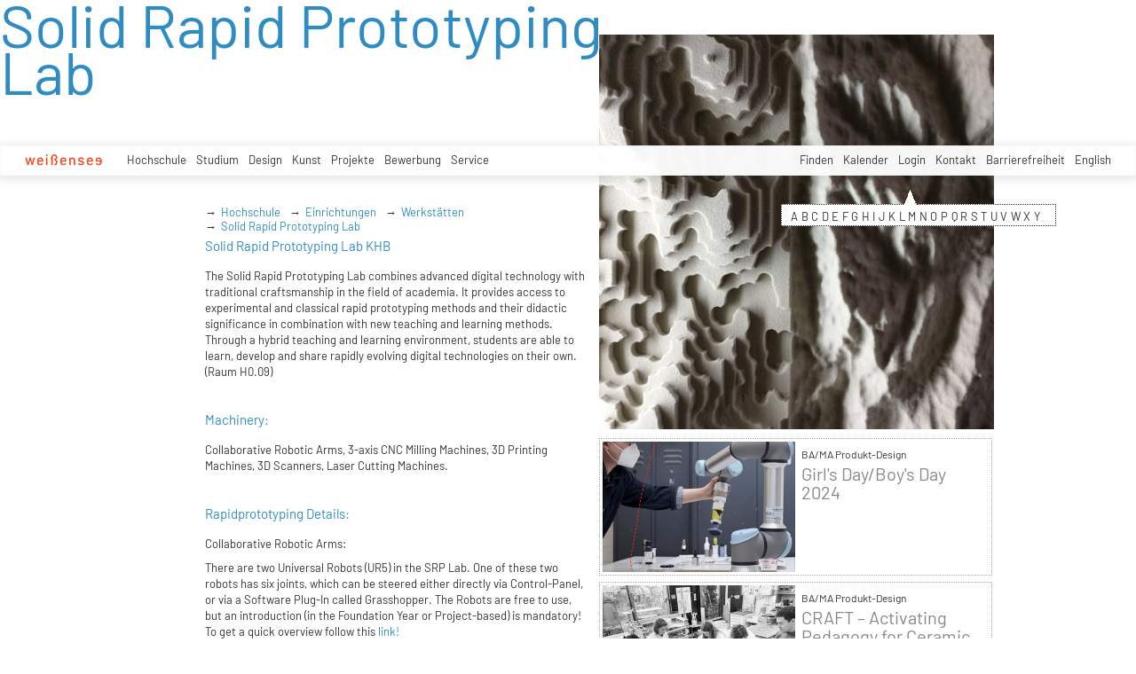

--- FILE ---
content_type: text/html; charset=utf-8
request_url: https://kh-berlin.de/hochschule/einrichtungen/werkstaetten/solid-digital-technologies?tx_khberlin_users%5B%40widget_1%5D%5BfilterLettter%5D=M&cHash=1df24121d4d21e158aeba19e3e9a17fe
body_size: 22428
content:
<!DOCTYPE html>
<html lang="de">
<head>

<meta http-equiv="Content-Type" content="text/html; charset=utf-8">
<!-- 
	Implementierung & Design weissensee kunsthochschule berlin

	This website is powered by TYPO3 - inspiring people to share!
	TYPO3 is a free open source Content Management Framework initially created by Kasper Skaarhoj and licensed under GNU/GPL.
	TYPO3 is copyright 1998-2026 of Kasper Skaarhoj. Extensions are copyright of their respective owners.
	Information and contribution at https://typo3.org/
-->

<base href="https://kh-berlin.de/">


<meta name="generator" content="TYPO3 CMS" />
<meta name="robots" content="index,follow" />
<meta name="viewport" content="width=device-width, initial-scale=1" />
<meta name="description" content="Solid Rapid Prototyping Lab. Kunsthochschule Berlin Weissensee." />
<meta name="rating" content="general" />
<meta name="revisit-after" content="1 day" />


<link rel="stylesheet" type="text/css" href="/typo3conf/ext/vtm_basic/css/page/reset.css?1627379708" media="all">
<link rel="stylesheet" type="text/css" href="/typo3temp/assets/css/d42b6e1bdf.css?1634080341" media="all">
<link rel="stylesheet" type="text/css" href="/typo3conf/ext/vtm_basic/css/page/main.css?1747130419" media="all">
<link rel="stylesheet" type="text/css" href="/typo3conf/ext/vtm_basic/css/page/menu.css?1746626862" media="all">
<link rel="stylesheet" type="text/css" href="/typo3conf/ext/vtm_basic/css/page/autocomplete/jquery-ui-1.9.2.custom.css?1627379708" media="all">
<link rel="stylesheet" type="text/css" href="/typo3conf/ext/vtm_basic/css/page/jquery.simplecolorpicker.css?1634048792" media="all">




<script src="/typo3conf/ext/vtm_basic/js/jquery1.8.3.js?1627379708" type="text/javascript"></script>
<script src="/typo3conf/ext/vtm_basic/js/jquery.simplecolorpicker.js?1634048792" type="text/javascript"></script>



<title>Solid Rapid Prototyping Lab &#124; Weißensee Kunsthochschule Berlin</title><link rel="icon" type="image/x-icon" href="/favicon.ico">
<link rel="icon" type="image/gif" href="/fileadmin/templates/images/icons/favicon.gif">
<link rel="icon" type="image/png" href="/fileadmin/templates/images/icons/favicon.png">
<link rel="apple-touch-icon" href="/fileadmin/templates/images/icons/apple-touch-icon.png">
<link rel="apple-touch-icon" href="/fileadmin/templates/images/icons/apple-touch-icon-57x57.png" sizes="57x57">
<link rel="apple-touch-icon" href="/fileadmin/templates/images/icons/apple-touch-icon-60x60.png" sizes="60x60">
<link rel="apple-touch-icon" href="/fileadmin/templates/images/icons/apple-touch-icon-72x72.png" sizes="72x72">
<link rel="apple-touch-icon" href="/fileadmin/templates/images/icons/apple-touch-icon-76x76.png" sizes="76x76">
<link rel="apple-touch-icon" href="/fileadmin/templates/images/icons/apple-touch-icon-114x114.png" sizes="114x114">
<link rel="apple-touch-icon" href="/fileadmin/templates/images/icons/apple-touch-icon-120x120.png" sizes="120x120">
<link rel="apple-touch-icon" href="/fileadmin/templates/images/icons/apple-touch-icon-128x128.png" sizes="128x128">
<link rel="apple-touch-icon" href="/fileadmin/templates/images/icons/apple-touch-icon-144x144.png" sizes="144x144">
<link rel="apple-touch-icon" href="/fileadmin/templates/images/icons/apple-touch-icon-152x152.png" sizes="152x152">
<link rel="apple-touch-icon" href="/fileadmin/templates/images/icons/apple-touch-icon-180x180.png" sizes="180x180">
<link rel="apple-touch-icon" href="/fileadmin/templates/images/icons/apple-touch-icon-precomposed.png">
<link rel="icon" type="image/png" href="/fileadmin/templates/images/icons/favicon-16x16.png" sizes="16x16">
<link rel="icon" type="image/png" href="/fileadmin/templates/images/icons/favicon-32x32.png" sizes="32x32">
<link rel="icon" type="image/png" href="/fileadmin/templates/images/icons/favicon-96x96.png" sizes="96x96">
<link rel="icon" type="image/png" href="/fileadmin/templates/images/icons/favicon-160x160.png" sizes="160x160">
<link rel="icon" type="image/png" href="/fileadmin/templates/images/icons/favicon-192x192.png" sizes="192x192">
<link rel="icon" type="image/png" href="/fileadmin/templates/images/icons/favicon-196x196.png" sizes="196x196">

<meta property="og:description" content="    weißensee. Kunsthochschule Berlin Weissensee." />
    
<meta property="og:title" content="Solid Rapid Prototyping Lab" />
    
<meta property="og:url" content="/hochschule/einrichtungen/werkstaetten/solid-digital-technologies?tx_khberlin_users%5B%40widget_1%5D%5BfilterLettter%5D=M&cHash=1df24121d4d21e158aeba19e3e9a17fe" />
<meta property="og:image" content="https://kh-berlin.de/typo3conf/ext/vtm_basic/img/see_w500.png" />
<meta property="og:image:width" content="500" />
<meta property="og:image:height" content="175" />

    

<script type="text/javascript">
	/*<![CDATA[*/
<!--
function openPic(url, winName, winParams) {	//
			var theWindow = window.open(url, winName, winParams);
			if (theWindow)	{theWindow.focus();}
		}

// -->
	/*]]>*/
</script>
</head>
<body>

<a href="#content" id="skip">zum Inhalt</a>



<!--<div class="breadcrumb section" id="main-breadcrumb">
<ul id="breadcrumb-nav" class="sf-menu"><li><a href="/hochschule" class="active" data-pageid="11">Hochschule</a></li><li><a href="/hochschule/einrichtungen" class="active" data-pageid="56">Einrichtungen</a></li><li><a href="/hochschule/einrichtungen/werkstaetten" class="active" data-pageid="65">Werkstätten</a></li><li><a href="/hochschule/einrichtungen/werkstaetten/solid-digital-technologies" class="active" data-pageid="229">Solid Rapid Prototyping Lab</a></li></ul>
</div>
<div style="clear: both; height:0px;">&nbsp;</div>-->

<nav role="navigation" id="main_menu">
    <div id="cssmenu">
        <!--<ul id="prime-nav" class="sf-menu><li><a href="/" class="home" rel="home">weißensee</a></li></ul>-->
        <ul id="prime-nav">
            <li class="home-link">
                <a class="home" href="/">
                    <img alt="wei&amp;szlig;ensee" src="/typo3conf/ext/vtm_basic/img/weissensee_logo.svg" width="62" height="9" />
                        <div class="icon-menu" title="main menu">
                          <div class="line-menu lines-menu"></div>
                        </div>
                       <!-- <script>
                        $(document).ready(function() {
                          $('.icon-menu').click(function() {
                            $('.icon-menu').toggleClass('active-menu');
                          });
                        })
                        </script>-->
                </a>
            </li>
            
                
                    
                    <li class="prime">
                        <a class="active" href="/hochschule">Hochschule</a>
                        
                            <ul class="second-nav">
                                
                                    <li>
                                        <a href="/hochschule/profil">
                                            
                                                     Profil
                                                 
                                            <span class="hover-arrow">&#8594; </span>
                                            
                                        </a>

                                        
                                            <ul class="third-nav">
                                                
                                                    <li>
                                                        <a href="/hochschule/profil/weissensee-kunsthochschule-berlin">
                                                                
                                                                         weißensee kunsthochschule berlin
                                                                     
                                                            
                                                        </a>

                                                        

                                                    </li>
                                                
                                                    <li>
                                                        <a href="/hochschule/profil/fachgebiete">
                                                                
                                                                         Fachgebiete
                                                                     
                                                            <span
                                                                    class="hover-arrow">&#8594; </span>
                                                            
                                                        </a>

                                                        
                                                            <ul class="fourth-nav">
                                                                
                                                                    <li>
                                                                        <a href="/hochschule/profil/fachgebiete/ba/ma-produkt-design">
                                                                            
                                                                                     BA/MA Produkt-Design
                                                                                 
                                                                            
                                                                        </a>

                                                                        

                                                                    </li>
                                                                
                                                                    <li>
                                                                        <a href="/hochschule/profil/fachgebiete/ba/ma-mode-design">
                                                                            
                                                                                     BA/MA Mode-Design
                                                                                 
                                                                            
                                                                        </a>

                                                                        

                                                                    </li>
                                                                
                                                                    <li>
                                                                        <a href="/hochschule/profil/fachgebiete/ba/ma-textil-und-material-design">
                                                                            
                                                                                     BA/MA Textil- und Material-Design
                                                                                 
                                                                            
                                                                        </a>

                                                                        

                                                                    </li>
                                                                
                                                                    <li>
                                                                        <a href="/hochschule/profil/fachgebiete/ba/ma-visuelle-kommunikation">
                                                                            
                                                                                     BA/MA Visuelle Kommunikation
                                                                                 
                                                                            
                                                                        </a>

                                                                        

                                                                    </li>
                                                                
                                                                    <li>
                                                                        <a href="/hochschule/profil/fachgebiete/malerei">
                                                                            
                                                                                     Malerei
                                                                                 
                                                                            
                                                                        </a>

                                                                        

                                                                    </li>
                                                                
                                                                    <li>
                                                                        <a href="/hochschule/profil/fachgebiete/bildhauerei">
                                                                            
                                                                                     Bildhauerei
                                                                                 
                                                                            
                                                                        </a>

                                                                        

                                                                    </li>
                                                                
                                                                    <li>
                                                                        <a href="/hochschule/profil/fachgebiete/buehnen-und-kostuembild">
                                                                            
                                                                                     Bühnen- und Kostümbild
                                                                                 
                                                                            
                                                                        </a>

                                                                        

                                                                    </li>
                                                                
                                                                    <li>
                                                                        <a href="/hochschule/profil/fachgebiete/ma-kunsttherapie">
                                                                            
                                                                                     MA Kunsttherapie
                                                                                 
                                                                            
                                                                        </a>

                                                                        

                                                                    </li>
                                                                
                                                                    <li>
                                                                        <a href="/hochschule/profil/fachgebiete/ma-raumstrategien">
                                                                            
                                                                                     MA Raumstrategien
                                                                                 
                                                                            
                                                                        </a>

                                                                        

                                                                    </li>
                                                                
                                                                    <li>
                                                                        <a href="/hochschule/profil/fachgebiete/theorie-und-geschichte">
                                                                            
                                                                                     Theorie und Geschichte
                                                                                 
                                                                            
                                                                        </a>

                                                                        

                                                                    </li>
                                                                
                                                                    <li>
                                                                        <a href="/hochschule/profil/fachgebiete/kuenstlerische-grundlagen">
                                                                            
                                                                                     Künstlerische Grundlagen
                                                                                 
                                                                            
                                                                        </a>

                                                                        

                                                                    </li>
                                                                
                                                            </ul>
                                                        

                                                    </li>
                                                
                                                    <li>
                                                        <a href="/hochschule/profil/geschichte">
                                                                
                                                                         Geschichte
                                                                     
                                                            
                                                        </a>

                                                        

                                                    </li>
                                                
                                                    <li>
                                                        <a href="/hochschule/profil/internationales">
                                                                
                                                                         Internationales
                                                                     
                                                            
                                                        </a>

                                                        

                                                    </li>
                                                
                                                    <li>
                                                        <a href="/hochschule/profil/leichte-sprache">
                                                                
                                                                         Leichte Sprache
                                                                     
                                                            
                                                        </a>

                                                        

                                                    </li>
                                                
                                            </ul>

                                        

                                    </li>
                                
                                    <li>
                                        <a href="/hochschule/forschung">
                                            
                                                     Forschung
                                                 
                                            <span class="hover-arrow">&#8594; </span>
                                            
                                        </a>

                                        
                                            <ul class="third-nav">
                                                
                                                    <li>
                                                        <a href="/hochschule/forschung/dimensions">
                                                                
                                                                         +dimensions
                                                                     
                                                            
                                                        </a>

                                                        

                                                    </li>
                                                
                                                    <li>
                                                        <a href="/hochschule/forschung/elab">
                                                                
                                                                         eLab
                                                                     
                                                            
                                                        </a>

                                                        

                                                    </li>
                                                
                                                    <li>
                                                        <a href="/hochschule/forschung/greenlab">
                                                                
                                                                         greenlab
                                                                     
                                                            
                                                        </a>

                                                        

                                                    </li>
                                                
                                                    <li>
                                                        <a href="/hochschule/forschung/digital">
                                                                
                                                                         DiGiTal
                                                                     
                                                            
                                                        </a>

                                                        

                                                    </li>
                                                
                                                    <li>
                                                        <a href="/hochschule/forschung/designfarmberlin">
                                                                
                                                                         DesignFarmBerlin
                                                                     
                                                            
                                                        </a>

                                                        

                                                    </li>
                                                
                                                    <li>
                                                        <a href="/hochschule/forschung/dxm">
                                                                
                                                                         DXM
                                                                     
                                                            
                                                        </a>

                                                        

                                                    </li>
                                                
                                                    <li>
                                                        <a href="/hochschule/forschung/exzellenzcluster">
                                                                
                                                                         Exzellenzcluster
                                                                     
                                                            
                                                        </a>

                                                        

                                                    </li>
                                                
                                                    <li>
                                                        <a href="/hochschule/forschung/visions4people">
                                                                
                                                                         visions4people
                                                                     
                                                            
                                                        </a>

                                                        

                                                    </li>
                                                
                                                    <li>
                                                        <a href="/hochschule/forschung/theorie-und-geschichte">
                                                                
                                                                         Theorie und Geschichte
                                                                     
                                                            
                                                        </a>

                                                        

                                                    </li>
                                                
                                                    <li>
                                                        <a href="/hochschule/forschung/bauhaus-40">
                                                                
                                                                         Bauhaus 4.0
                                                                     
                                                            
                                                        </a>

                                                        

                                                    </li>
                                                
                                                    <li>
                                                        <a href="/hochschule/forschung/student-life-cycle-management">
                                                                
                                                                         student life cycle Management (SLC)
                                                                     
                                                            
                                                        </a>

                                                        

                                                    </li>
                                                
                                            </ul>

                                        

                                    </li>
                                
                                    <li>
                                        <a class="active" href="/hochschule/einrichtungen">
                                            
                                                     Einrichtungen
                                                 
                                            <span class="hover-arrow">&#8594; </span>
                                            
                                        </a>

                                        
                                            <ul class="third-nav">
                                                
                                                    <li>
                                                        <a class="active" href="/hochschule/einrichtungen/werkstaetten-2">
                                                                
                                                                         Werkstätten
                                                                     
                                                            <span
                                                                    class="hover-arrow">&#8594; </span>
                                                            
                                                        </a>

                                                        
                                                            <ul class="fourth-nav">
                                                                
                                                                    <li>
                                                                        <a href="/hochschule/einrichtungen/werkstaetten">
                                                                                
                                                                                    Übersicht
                                                                                 
                                                                            
                                                                        </a>

                                                                        

                                                                    </li>
                                                                
                                                                    <li>
                                                                        <a href="/hochschule/einrichtungen/werkstaetten/bronzegiesserei">
                                                                            
                                                                                     Bronzegießerei
                                                                                 
                                                                            
                                                                        </a>

                                                                        

                                                                    </li>
                                                                
                                                                    <li>
                                                                        <a href="/hochschule/einrichtungen/werkstaetten/buchbinderei">
                                                                            
                                                                                     Buchbinderei
                                                                                 
                                                                            
                                                                        </a>

                                                                        

                                                                    </li>
                                                                
                                                                    <li>
                                                                        <a href="/hochschule/einrichtungen/werkstaetten/computerstudio">
                                                                                
                                                                                    Computerstudio
                                                                                 
                                                                            
                                                                        </a>

                                                                        

                                                                    </li>
                                                                
                                                                    <li>
                                                                        <a href="/hochschule/einrichtungen/werkstaetten/digitales-sticken">
                                                                            
                                                                                     Digitales Sticken
                                                                                 
                                                                            
                                                                        </a>

                                                                        

                                                                    </li>
                                                                
                                                                    <li>
                                                                        <a href="/hochschule/einrichtungen/werkstaetten/digitaldruck">
                                                                            
                                                                                     Digitaldruck
                                                                                 
                                                                            
                                                                        </a>

                                                                        

                                                                    </li>
                                                                
                                                                    <li>
                                                                        <a href="/hochschule/einrichtungen/werkstaetten/druckgrafik-lithografie">
                                                                            
                                                                                     Druckgrafik Lithografie
                                                                                 
                                                                            
                                                                        </a>

                                                                        

                                                                    </li>
                                                                
                                                                    <li>
                                                                        <a href="/hochschule/einrichtungen/werkstaetten/druckgrafik-i-siebdruck">
                                                                            
                                                                                     Druckgrafik Siebdruck
                                                                                 
                                                                            
                                                                        </a>

                                                                        

                                                                    </li>
                                                                
                                                                    <li>
                                                                        <a href="/hochschule/einrichtungen/werkstaetten/druckgrafik-ii-lithografie-tiefdruck">
                                                                            
                                                                                     Druckgrafik Tiefdruck
                                                                                 
                                                                            
                                                                        </a>

                                                                        

                                                                    </li>
                                                                
                                                                    <li>
                                                                        <a href="/hochschule/einrichtungen/werkstaetten/elab-fuer-interaktive-technologien">
                                                                            
                                                                                     elab für interaktive Technologien
                                                                                 
                                                                            
                                                                        </a>

                                                                        

                                                                    </li>
                                                                
                                                                    <li>
                                                                        <a href="/hochschule/einrichtungen/werkstaetten/faerben">
                                                                            
                                                                                     Färben+
                                                                                 
                                                                            
                                                                        </a>

                                                                        

                                                                    </li>
                                                                
                                                                    <li>
                                                                        <a href="/hochschule/einrichtungen/werkstaetten/fotowerkstatt">
                                                                            
                                                                                     Fotowerkstatt
                                                                                 
                                                                            
                                                                        </a>

                                                                        

                                                                    </li>
                                                                
                                                                    <li>
                                                                        <a href="/hochschule/einrichtungen/werkstaetten/modellbau-holz">
                                                                            
                                                                                     Modellbau Holz
                                                                                 
                                                                            
                                                                        </a>

                                                                        

                                                                    </li>
                                                                
                                                                    <li>
                                                                        <a href="/hochschule/einrichtungen/werkstaetten/modellbau-metall-und-kunststoff">
                                                                            
                                                                                     Modellbau Metall und Kunststoff
                                                                                 
                                                                            
                                                                        </a>

                                                                        

                                                                    </li>
                                                                
                                                                    <li>
                                                                        <a href="/hochschule/einrichtungen/werkstaetten/keramik">
                                                                            
                                                                                     Keramik
                                                                                 
                                                                            
                                                                        </a>

                                                                        

                                                                    </li>
                                                                
                                                                    <li>
                                                                        <a href="/hochschule/einrichtungen/werkstaetten/metall-schweisserei">
                                                                            
                                                                                     Metall - Schweißerei
                                                                                 
                                                                            
                                                                        </a>

                                                                        

                                                                    </li>
                                                                
                                                                    <li>
                                                                        <a href="/hochschule/einrichtungen/werkstaetten/schneiderei">
                                                                            
                                                                                     Schneiderei
                                                                                 
                                                                            
                                                                        </a>

                                                                        

                                                                    </li>
                                                                
                                                                    <li>
                                                                        <a href="/hochschule/einrichtungen/werkstaetten/setup">
                                                                            
                                                                                     Setup
                                                                                 
                                                                            
                                                                        </a>

                                                                        

                                                                    </li>
                                                                
                                                                    <li>
                                                                        <a href="/hochschule/einrichtungen/werkstaetten/soft-material-technologies">
                                                                            
                                                                                     Soft Material Technologies
                                                                                 
                                                                            
                                                                        </a>

                                                                        

                                                                    </li>
                                                                
                                                                    <li>
                                                                        <a href="/hochschule/einrichtungen/werkstaetten/soft-rapid-prototyping-lab">
                                                                            
                                                                                     Soft Rapid Prototyping Lab
                                                                                 
                                                                            
                                                                        </a>

                                                                        

                                                                    </li>
                                                                
                                                                    <li>
                                                                        <a class="active" href="/hochschule/einrichtungen/werkstaetten/solid-digital-technologies">
                                                                            
                                                                                     Solid Rapid Prototyping Lab
                                                                                 
                                                                            
                                                                        </a>

                                                                        

                                                                    </li>
                                                                
                                                                    <li>
                                                                        <a href="/hochschule/einrichtungen/werkstaetten/stricken">
                                                                            
                                                                                     Stricken
                                                                                 
                                                                            
                                                                        </a>

                                                                        

                                                                    </li>
                                                                
                                                                    <li>
                                                                        <a href="/hochschule/einrichtungen/werkstaetten/technikausleihe">
                                                                            
                                                                                     Technikausleihe
                                                                                 
                                                                            
                                                                        </a>

                                                                        

                                                                    </li>
                                                                
                                                                    <li>
                                                                        <a href="/hochschule/einrichtungen/werkstaetten/tonstudio">
                                                                                
                                                                                    Tonstudio Videowerkstatt
                                                                                 
                                                                            
                                                                        </a>

                                                                        

                                                                    </li>
                                                                
                                                                    <li>
                                                                        <a href="/hochschule/einrichtungen/werkstaetten/weben">
                                                                            
                                                                                     Weben
                                                                                 
                                                                            
                                                                        </a>

                                                                        

                                                                    </li>
                                                                
                                                                    <li>
                                                                        <a href="/hochschule/einrichtungen/werkstaetten/xr-technologien">
                                                                            
                                                                                     XR Technologien
                                                                                 
                                                                            
                                                                        </a>

                                                                        

                                                                    </li>
                                                                
                                                            </ul>
                                                        

                                                    </li>
                                                
                                                    <li>
                                                        <a href="/hochschule/einrichtungen/bibliothek">
                                                                
                                                                         Bibliothek
                                                                     
                                                            
                                                        </a>

                                                        

                                                    </li>
                                                
                                                    <li>
                                                        <a href="/hochschule/einrichtungen/computerstudio">
                                                                    
                                                                        Computerstudio
                                                                     
                                                            
                                                        </a>

                                                        

                                                    </li>
                                                
                                                    <li>
                                                        <a href="/hochschule/einrichtungen/aula">
                                                                
                                                                         Aula
                                                                     
                                                            
                                                        </a>

                                                        

                                                    </li>
                                                
                                                    <li>
                                                        <a href="/hochschule/einrichtungen/mensa">
                                                                
                                                                         Mensa
                                                                     
                                                            
                                                        </a>

                                                        

                                                    </li>
                                                
                                                    <li>
                                                        <a href="/hochschule/einrichtungen/kunsthalle-am-hamburger-platz">
                                                                
                                                                         Kunsthalle am Hamburger Platz
                                                                     
                                                            <span
                                                                    class="hover-arrow">&#8594; </span>
                                                            
                                                        </a>

                                                        
                                                            <ul class="fourth-nav">
                                                                
                                                                    <li>
                                                                        <a href="/hochschule/einrichtungen/kunsthalle-am-hamburger-platz/kunsthalle">
                                                                            
                                                                                     Kunsthalle
                                                                                 
                                                                            
                                                                        </a>

                                                                        

                                                                    </li>
                                                                
                                                                    <li>
                                                                        <a href="/hochschule/einrichtungen/kunsthalle-am-hamburger-platz/kunsthalle-projekte">
                                                                            
                                                                                     Kunsthalle Projekte
                                                                                 
                                                                            
                                                                        </a>

                                                                        

                                                                    </li>
                                                                
                                                            </ul>
                                                        

                                                    </li>
                                                
                                                    <li>
                                                        <a href="/hochschule/einrichtungen/relab">
                                                                
                                                                         relab
                                                                     
                                                            
                                                        </a>

                                                        

                                                    </li>
                                                
                                                    <li>
                                                        <a href="/hochschule/einrichtungen/begegnungsstaette-sauen">
                                                                
                                                                         Begegnungsstätte Sauen
                                                                     
                                                            
                                                        </a>

                                                        

                                                    </li>
                                                
                                            </ul>

                                        

                                    </li>
                                
                                    <li>
                                        <a href="/hochschule/standorte">
                                                
                                                    Standorte
                                                 
                                            <span class="hover-arrow">&#8594; </span>
                                            
                                        </a>

                                        
                                            <ul class="third-nav">
                                                
                                                    <li>
                                                        <a href="/hochschule/standorte/hauptstandort-kunsthochschule-berlin">
                                                                
                                                                         Hauptstandort Kunsthochschule Berlin
                                                                     
                                                            
                                                        </a>

                                                        

                                                    </li>
                                                
                                                    <li>
                                                        <a href="/hochschule/standorte/kunsthalle-am-hamburger-platz">
                                                                
                                                                         Kunsthalle am Hamburger Platz
                                                                     
                                                            
                                                        </a>

                                                        

                                                    </li>
                                                
                                                    <li>
                                                        <a href="/hochschule/standorte/bronzegiesserei-johannisthal">
                                                                
                                                                         Bronzegießerei Johannisthal
                                                                     
                                                            
                                                        </a>

                                                        

                                                    </li>
                                                
                                                    <li>
                                                        <a href="/hochschule/standorte/standort-kunsttherapie">
                                                                
                                                                         Standort Kunsttherapie
                                                                     
                                                            
                                                        </a>

                                                        

                                                    </li>
                                                
                                                    <li>
                                                        <a href="/hochschule/standorte/begegnungsstaette-sauen">
                                                                
                                                                         Begegnungsstätte Sauen
                                                                     
                                                            
                                                        </a>

                                                        

                                                    </li>
                                                
                                            </ul>

                                        

                                    </li>
                                
                                    <li>
                                        <a href="/hochschule/struktur">
                                            
                                                     Struktur
                                                 
                                            <span class="hover-arrow">&#8594; </span>
                                            
                                        </a>

                                        
                                            <ul class="third-nav">
                                                
                                                    <li>
                                                        <a href="/hochschule/struktur/praesidium">
                                                                
                                                                         Präsidium
                                                                     
                                                            
                                                        </a>

                                                        

                                                    </li>
                                                
                                                    <li>
                                                        <a href="/hochschule/struktur/hochschulrat">
                                                                
                                                                         Hochschulrat
                                                                     
                                                            
                                                        </a>

                                                        

                                                    </li>
                                                
                                                    <li>
                                                        <a href="/hochschule/struktur/hochschulverwaltung">
                                                                
                                                                         Hochschulverwaltung
                                                                     
                                                            <span
                                                                    class="hover-arrow">&#8594; </span>
                                                            
                                                        </a>

                                                        
                                                            <ul class="fourth-nav">
                                                                
                                                                    <li>
                                                                        <a href="/hochschule/struktur/hochschulverwaltung/verwaltung">
                                                                            
                                                                                     Verwaltung
                                                                                 
                                                                            
                                                                        </a>

                                                                        

                                                                    </li>
                                                                
                                                                    <li>
                                                                        <a href="/hochschule/struktur/hochschulverwaltung/referat-studienangelegenheiten">
                                                                            
                                                                                     Referat Studienangelegenheiten
                                                                                 
                                                                            
                                                                        </a>

                                                                        

                                                                    </li>
                                                                
                                                                    <li>
                                                                        <a href="/hochschule/struktur/hochschulverwaltung/servicecenter-it">
                                                                            
                                                                                     ServiceCenter IT
                                                                                 
                                                                            
                                                                        </a>

                                                                        

                                                                    </li>
                                                                
                                                                    <li>
                                                                        <a href="/hochschule/struktur/hochschulverwaltung/servicecenter-personal">
                                                                            
                                                                                     ServiceCenter Personal
                                                                                 
                                                                            
                                                                        </a>

                                                                        

                                                                    </li>
                                                                
                                                                    <li>
                                                                        <a href="/hochschule/struktur/hochschulverwaltung/servicecenter-haushalt">
                                                                            
                                                                                     ServiceCenter Haushalt
                                                                                 
                                                                            
                                                                        </a>

                                                                        

                                                                    </li>
                                                                
                                                                    <li>
                                                                        <a href="/hochschule/struktur/hochschulverwaltung/hausmeister-/-pforte">
                                                                            
                                                                                     Hausmeister / Pforte
                                                                                 
                                                                            
                                                                        </a>

                                                                        

                                                                    </li>
                                                                
                                                            </ul>
                                                        

                                                    </li>
                                                
                                                    <li>
                                                        <a href="/hochschule/struktur/frauenbeauftragte">
                                                                    
                                                                        Frauenbeauftragte
                                                                     
                                                            
                                                        </a>

                                                        

                                                    </li>
                                                
                                                    <li>
                                                        <a href="/hochschule/struktur/organigramme">
                                                                
                                                                         Organigramme
                                                                     
                                                            
                                                        </a>

                                                        

                                                    </li>
                                                
                                                    <li>
                                                        <a href="/hochschule/struktur/gremien-2">
                                                                
                                                                         Gremien
                                                                     
                                                            <span
                                                                    class="hover-arrow">&#8594; </span>
                                                            
                                                        </a>

                                                        
                                                            <ul class="fourth-nav">
                                                                
                                                                    <li>
                                                                        <a href="/hochschule/struktur/gremien">
                                                                                
                                                                                    Übersicht
                                                                                 
                                                                            
                                                                        </a>

                                                                        

                                                                    </li>
                                                                
                                                                    <li>
                                                                        <a href="/hochschule/struktur/gremien/akademischer-senat">
                                                                            
                                                                                     Akademischer Senat
                                                                                 
                                                                            
                                                                        </a>

                                                                        

                                                                    </li>
                                                                
                                                                    <li>
                                                                        <a href="/hochschule/struktur/gremien/erweiterter-akademischer-senat">
                                                                            
                                                                                     Erweiterter Akademischer Senat
                                                                                 
                                                                            
                                                                        </a>

                                                                        

                                                                    </li>
                                                                
                                                                    <li>
                                                                        <a href="/hochschule/struktur/gremien/personalrat">
                                                                            
                                                                                     Personalrat
                                                                                 
                                                                            
                                                                        </a>

                                                                        

                                                                    </li>
                                                                
                                                                    <li>
                                                                        <a href="/hochschule/struktur/gremien/zentraler-pruefungsausschuss">
                                                                            
                                                                                     Zentraler Prüfungsausschuss
                                                                                 
                                                                            
                                                                        </a>

                                                                        

                                                                    </li>
                                                                
                                                                    <li>
                                                                        <a href="/hochschule/struktur/gremien/frauenbeirat">
                                                                            
                                                                                     Frauenbeirat
                                                                                 
                                                                            
                                                                        </a>

                                                                        

                                                                    </li>
                                                                
                                                                    <li>
                                                                        <a href="/hochschule/struktur/gremien/kommission-chancengleichheit">
                                                                            
                                                                                     Kommission Chancengleichheit
                                                                                 
                                                                            
                                                                        </a>

                                                                        

                                                                    </li>
                                                                
                                                                    <li>
                                                                        <a href="/hochschule/struktur/gremien/kommission-studium-und-lehre">
                                                                            
                                                                                     Kommission Studium und Lehre
                                                                                 
                                                                            
                                                                        </a>

                                                                        

                                                                    </li>
                                                                
                                                                    <li>
                                                                        <a href="/hochschule/struktur/gremien/fachgebietssprecher-innen">
                                                                            
                                                                                     Fachgebietssprecher_innen
                                                                                 
                                                                            
                                                                        </a>

                                                                        

                                                                    </li>
                                                                
                                                            </ul>
                                                        

                                                    </li>
                                                
                                                    <li>
                                                        <a href="/hochschule/struktur/studentische-selbstverwaltung">
                                                                
                                                                         Studentische Selbstverwaltung
                                                                     
                                                            <span
                                                                    class="hover-arrow">&#8594; </span>
                                                            
                                                        </a>

                                                        
                                                            <ul class="fourth-nav">
                                                                
                                                                    <li>
                                                                        <a href="/hochschule/struktur/studentische-selbstverwaltung/asta">
                                                                            
                                                                                     AStA
                                                                                 
                                                                            
                                                                        </a>

                                                                        

                                                                    </li>
                                                                
                                                                    <li>
                                                                        <a href="/hochschule/struktur/studentische-selbstverwaltung/asv">
                                                                            
                                                                                     ASV
                                                                                 
                                                                            
                                                                        </a>

                                                                        

                                                                    </li>
                                                                
                                                            </ul>
                                                        

                                                    </li>
                                                
                                            </ul>

                                        

                                    </li>
                                
                                    <li>
                                        <a href="/hochschule/struktur/pressestelle-1">
                                            
                                                     Pressestelle
                                                 
                                            <span class="hover-arrow">&#8594; </span>
                                            
                                        </a>

                                        
                                            <ul class="third-nav">
                                                
                                                    <li>
                                                        <a href="/hochschule/struktur/pressestelle">
                                                                    
                                                                        Übersicht
                                                                     
                                                            
                                                        </a>

                                                        

                                                    </li>
                                                
                                                    <li>
                                                        <a href="/hochschule/struktur/pressestelle/news/aktuelle-stellungnahmen">
                                                                
                                                                         Aktuelle Stellungnahmen
                                                                     
                                                            
                                                        </a>

                                                        

                                                    </li>
                                                
                                                    <li>
                                                        <a href="/hochschule/struktur/pressestelle/news/newsletter">
                                                                    
                                                                        Newsletter
                                                                     
                                                            
                                                        </a>

                                                        

                                                    </li>
                                                
                                                    <li>
                                                        <a href="/hochschule/struktur/pressestelle/pressemitteilungen">
                                                                
                                                                         Pressemitteilungen
                                                                     
                                                            
                                                        </a>

                                                        

                                                    </li>
                                                
                                            </ul>

                                        

                                    </li>
                                
                                    <li>
                                        <a href="/hochschule/bekanntmachungen-der-hochschulleitung">
                                                
                                                    Bekanntmachungen
                                                 
                                            
                                        </a>

                                        

                                    </li>
                                
                                    <li>
                                        <a href="/hochschule/absolvent-innen/alumni">
                                            
                                                     Absolvent_innen/Alumni
                                                 
                                            <span class="hover-arrow">&#8594; </span>
                                            
                                        </a>

                                        
                                            <ul class="third-nav">
                                                
                                                    <li>
                                                        <a href="/hochschule/absolvent-innen/alumni/uebersicht">
                                                                    
                                                                        Übersicht
                                                                     
                                                            
                                                        </a>

                                                        

                                                    </li>
                                                
                                                    <li>
                                                        <a href="/hochschule/absolvent-innen/alumni/netzwerke">
                                                                
                                                                         Netzwerke
                                                                     
                                                            
                                                        </a>

                                                        

                                                    </li>
                                                
                                                    <li>
                                                        <a href="/hochschule/absolvent-innen/alumni/preise-und-stipendien">
                                                                
                                                                         Preise und Stipendien
                                                                     
                                                            
                                                        </a>

                                                        

                                                    </li>
                                                
                                                    <li>
                                                        <a href="/hochschule/absolvent-innen/alumni/see-up-atelierfoerderung">
                                                                
                                                                         see up-Atelierförderung
                                                                     
                                                            
                                                        </a>

                                                        

                                                    </li>
                                                
                                                    <li>
                                                        <a href="/hochschule/absolvent-innen/alumni/gruendungsfoerderung">
                                                                
                                                                         Gründungsförderung
                                                                     
                                                            
                                                        </a>

                                                        

                                                    </li>
                                                
                                                    <li>
                                                        <a href="/hochschule/absolvent-innen/alumni/professionalisierung">
                                                                
                                                                         Professionalisierung
                                                                     
                                                            
                                                        </a>

                                                        

                                                    </li>
                                                
                                                    <li>
                                                        <a href="/hochschule/absolvent-innen/alumni/kunstvermittlung-und-kulturelle-bildung">
                                                                
                                                                         Kunstvermittlung und kulturelle Bildung
                                                                     
                                                            
                                                        </a>

                                                        

                                                    </li>
                                                
                                                    <li>
                                                        <a href="/hochschule/absolvent-innen/alumni/veranstaltungen">
                                                                    
                                                                        Veranstaltungen
                                                                     
                                                            
                                                        </a>

                                                        

                                                    </li>
                                                
                                            </ul>

                                        

                                    </li>
                                
                                    <li>
                                        <a href="/hochschule/mart-stam">
                                            
                                                     Mart Stam
                                                 
                                            <span class="hover-arrow">&#8594; </span>
                                            
                                        </a>

                                        
                                            <ul class="third-nav">
                                                
                                                    <li>
                                                        <a href="/hochschule/mart-stam/mart-stam-stiftung">
                                                                
                                                                         mart stam stiftung
                                                                     
                                                            
                                                        </a>

                                                        

                                                    </li>
                                                
                                                    <li>
                                                        <a href="/hochschule/mart-stam/mart-stam-gesellschaft">
                                                                
                                                                         Mart Stam Gesellschaft
                                                                     
                                                            
                                                        </a>

                                                        

                                                    </li>
                                                
                                            </ul>

                                        

                                    </li>
                                
                                    <li>
                                        <a href="/spenden">
                                            
                                                     Spenden
                                                 
                                            
                                        </a>

                                        

                                    </li>
                                
                                    <li>
                                        <a href="/hochschule/magazin-der-khb">
                                            
                                                     Magazin der KHB
                                                 
                                            
                                        </a>

                                        

                                    </li>
                                
                                    <li>
                                        <a href="/hochschule/buecher-kataloge">
                                            
                                                     Bücher, Kataloge
                                                 
                                            <span class="hover-arrow">&#8594; </span>
                                            
                                        </a>

                                        
                                            <ul class="third-nav">
                                                
                                                    <li>
                                                        <a href="/hochschule/buecher-kataloge/buecher-kataloge">
                                                                    
                                                                        Bücher, Kataloge
                                                                     
                                                            
                                                        </a>

                                                        

                                                    </li>
                                                
                                                    <li>
                                                        <a href="/hochschule/buecher-kataloge/mart-stam-preis-kataloge">
                                                                    
                                                                        Mart Stam Preis, Kataloge
                                                                     
                                                            
                                                        </a>

                                                        

                                                    </li>
                                                
                                                    <li>
                                                        <a href="/hochschule/buecher-kataloge/q-pakt2016-20">
                                                                
                                                                         Q-Pakt 2016-20
                                                                     
                                                            
                                                        </a>

                                                        

                                                    </li>
                                                
                                                    <li>
                                                        <a href="/hochschule/buecher-kataloge/magazine-der-khb">
                                                                    
                                                                        Magazine der KHB
                                                                     
                                                            
                                                        </a>

                                                        

                                                    </li>
                                                
                                            </ul>

                                        

                                    </li>
                                
                            </ul>
                        
                    </li>
                
                    
                    <li class="prime">
                        <a href="/studium-1">Studium</a>
                        
                            <ul class="second-nav">
                                
                                    <li>
                                        <a href="/studium">
                                                
                                                    Übersicht
                                                 
                                            
                                        </a>

                                        

                                    </li>
                                
                                    <li>
                                        <a href="/studium/lehrangebot-2">
                                                
                                                    Lehrangebot
                                                 
                                            <span class="hover-arrow">&#8594; </span>
                                            
                                        </a>

                                        
                                            <ul class="third-nav">
                                                
                                                    <li>
                                                        <a href="/studium/lehrangebot">
                                                                    
                                                                        Übersicht
                                                                     
                                                            
                                                        </a>

                                                        

                                                    </li>
                                                
                                                    <li>
                                                        <a href="/studium/lehrangebot/ba/ma-produkt-design">
                                                                
                                                                         BA/MA Produkt-Design
                                                                     
                                                            
                                                        </a>

                                                        

                                                    </li>
                                                
                                                    <li>
                                                        <a href="/studium/lehrangebot/ba/ma-mode-design">
                                                                
                                                                         BA/MA Mode-Design
                                                                     
                                                            
                                                        </a>

                                                        

                                                    </li>
                                                
                                                    <li>
                                                        <a href="/studium/lehrangebot/ba/ma-textil-und-material-design">
                                                                
                                                                         Textil- und Material-Design
                                                                     
                                                            
                                                        </a>

                                                        

                                                    </li>
                                                
                                                    <li>
                                                        <a href="/studium/lehrangebot/ba/ma-visuelle-kommunikation">
                                                                
                                                                         BA/MA Visuelle Kommunikation
                                                                     
                                                            
                                                        </a>

                                                        

                                                    </li>
                                                
                                                    <li>
                                                        <a href="/studium/lehrangebot/malerei">
                                                                
                                                                         Malerei
                                                                     
                                                            
                                                        </a>

                                                        

                                                    </li>
                                                
                                                    <li>
                                                        <a href="/studium/lehrangebot/bildhauerei">
                                                                
                                                                         Bildhauerei
                                                                     
                                                            
                                                        </a>

                                                        

                                                    </li>
                                                
                                                    <li>
                                                        <a href="/studium/lehrangebot/buehnen-und-kostuembild">
                                                                
                                                                         Bühnen- und Kostümbild
                                                                     
                                                            
                                                        </a>

                                                        

                                                    </li>
                                                
                                                    <li>
                                                        <a href="/studium/lehrangebot/ma-kunsttherapie">
                                                                
                                                                         MA Kunsttherapie
                                                                     
                                                            
                                                        </a>

                                                        

                                                    </li>
                                                
                                                    <li>
                                                        <a href="/studium/lehrangebot/ma-raumstrategien">
                                                                
                                                                         MA Raumstrategien
                                                                     
                                                            
                                                        </a>

                                                        

                                                    </li>
                                                
                                                    <li>
                                                        <a href="/studium/lehrangebot/theorie-und-geschichte">
                                                                
                                                                         Theorie und Geschichte
                                                                     
                                                            
                                                        </a>

                                                        

                                                    </li>
                                                
                                                    <li>
                                                        <a href="/studium/lehrangebot/kuenstlerisch-gestalterische-grundlagen">
                                                                
                                                                         Künstlerisch Gestalterische Grundlagen
                                                                     
                                                            
                                                        </a>

                                                        

                                                    </li>
                                                
                                            </ul>

                                        

                                    </li>
                                
                                    <li>
                                        <a href="/studium/fachgebiete">
                                            
                                                     Fachgebiete
                                                 
                                            <span class="hover-arrow">&#8594; </span>
                                            
                                        </a>

                                        
                                            <ul class="third-nav">
                                                
                                                    <li>
                                                        <a href="/studium/fachgebiete/bama-produkt-design">
                                                                
                                                                         BA/MA Produkt-Design
                                                                     
                                                            <span
                                                                    class="hover-arrow">&#8594; </span>
                                                            
                                                        </a>

                                                        
                                                            <ul class="fourth-nav">
                                                                
                                                                    <li>
                                                                        <a href="/studium/fachgebiete/bama-produkt-design/uebersicht">
                                                                                
                                                                                    Lehrende/Übersicht
                                                                                 
                                                                            
                                                                        </a>

                                                                        

                                                                    </li>
                                                                
                                                                    <li>
                                                                        <a href="/studium/fachgebiete/ba/ma-produkt-design/studienordnung">
                                                                                
                                                                                    Studienordnung
                                                                                 
                                                                            
                                                                        </a>

                                                                        

                                                                    </li>
                                                                
                                                                    <li>
                                                                        <a href="/studium/fachgebiete/ba/ma-produkt-design/lehrveranstaltungen">
                                                                            
                                                                                     Lehrveranstaltungen
                                                                                 
                                                                            
                                                                        </a>

                                                                        

                                                                    </li>
                                                                
                                                                    <li>
                                                                        <a href="/studium/fachgebiete/ba/ma-produkt-design/produkt-design-projekte">
                                                                                
                                                                                    Projekte
                                                                                 
                                                                            
                                                                        </a>

                                                                        

                                                                    </li>
                                                                
                                                                    <li>
                                                                        <a href="/studium/fachgebiete/ba/ma-produkt-design/bewerbung">
                                                                            
                                                                                     Bewerbung
                                                                                 
                                                                            
                                                                                <span class="hover-arrow">&#8594; </span>
                                                                            
                                                                        </a>

                                                                        
                                                                            <ul class="fifth-nav">
                                                                                
                                                                                    <li>
                                                                                        <a href="/studium/fachgebiete/ba/ma-produkt-design/bewerbung/ba-produkt-design">
                                                                                            
                                                                                                     BA Produkt-Design
                                                                                                
                                                                                            
                                                                                        </a>

                                                                                        

                                                                                    </li>
                                                                                
                                                                                    <li>
                                                                                        <a href="/studium/fachgebiete/bama-produkt-design/ma-produkt-design">
                                                                                            
                                                                                                     MA Produkt-Design
                                                                                                
                                                                                            
                                                                                        </a>

                                                                                        

                                                                                    </li>
                                                                                
                                                                            </ul>
                                                                        

                                                                    </li>
                                                                
                                                                    <li>
                                                                        <a href="/studium/fachgebiete/ba/ma-produkt-design/incom">
                                                                            
                                                                                     Incom
                                                                                 
                                                                            
                                                                        </a>

                                                                        

                                                                    </li>
                                                                
                                                            </ul>
                                                        

                                                    </li>
                                                
                                                    <li>
                                                        <a href="/studium/fachgebiete/bama-mode-design">
                                                                
                                                                         BA/MA Mode-Design
                                                                     
                                                            <span
                                                                    class="hover-arrow">&#8594; </span>
                                                            
                                                        </a>

                                                        
                                                            <ul class="fourth-nav">
                                                                
                                                                    <li>
                                                                        <a href="/studium/fachgebiete/bama-mode-design/bama-mode-design">
                                                                                
                                                                                    Lehrende/Übersicht
                                                                                 
                                                                            
                                                                        </a>

                                                                        

                                                                    </li>
                                                                
                                                                    <li>
                                                                        <a href="/studium/fachgebiete/ba/ma-mode-design/studienordnung">
                                                                                
                                                                                    Studienordnung
                                                                                 
                                                                            
                                                                        </a>

                                                                        

                                                                    </li>
                                                                
                                                                    <li>
                                                                        <a href="/studium/fachgebiete/ba/ma-mode-design/lehrveranstaltungen">
                                                                            
                                                                                     Lehrveranstaltungen
                                                                                 
                                                                            
                                                                        </a>

                                                                        

                                                                    </li>
                                                                
                                                                    <li>
                                                                        <a href="/studium/fachgebiete/ba/ma-mode-design/mode-design-projekte">
                                                                                
                                                                                    Projekte
                                                                                 
                                                                            
                                                                        </a>

                                                                        

                                                                    </li>
                                                                
                                                                    <li>
                                                                        <a href="/studium/fachgebiete/ba/ma-mode-design/mode-design-projektarchiv">
                                                                                
                                                                                    Projektarchiv
                                                                                 
                                                                            
                                                                        </a>

                                                                        

                                                                    </li>
                                                                
                                                                    <li>
                                                                        <a href="/studium/fachgebiete/ba/ma-mode-design/bewerbung">
                                                                            
                                                                                     Bewerbung
                                                                                 
                                                                            
                                                                                <span class="hover-arrow">&#8594; </span>
                                                                            
                                                                        </a>

                                                                        
                                                                            <ul class="fifth-nav">
                                                                                
                                                                                    <li>
                                                                                        <a href="/studium/fachgebiete/bama-mode-design/ba-mode-design">
                                                                                            
                                                                                                     BA Mode-Design
                                                                                                
                                                                                            
                                                                                        </a>

                                                                                        

                                                                                    </li>
                                                                                
                                                                                    <li>
                                                                                        <a href="/studium/fachgebiete/ba/ma-mode-design/bewerbung/ma-mode-design">
                                                                                            
                                                                                                     MA Mode-Design
                                                                                                
                                                                                            
                                                                                        </a>

                                                                                        

                                                                                    </li>
                                                                                
                                                                            </ul>
                                                                        

                                                                    </li>
                                                                
                                                            </ul>
                                                        

                                                    </li>
                                                
                                                    <li>
                                                        <a href="/studium/fachgebiete/bama-textil-und-material-design">
                                                                
                                                                         BA/MA Textil- und Material-Design
                                                                     
                                                            <span
                                                                    class="hover-arrow">&#8594; </span>
                                                            
                                                        </a>

                                                        
                                                            <ul class="fourth-nav">
                                                                
                                                                    <li>
                                                                        <a href="/studium/fachgebiete/bama-textil-und-flaechendesign/bama-textil-und-materialdesign">
                                                                                
                                                                                    Lehrende/Übersicht
                                                                                 
                                                                            
                                                                        </a>

                                                                        

                                                                    </li>
                                                                
                                                                    <li>
                                                                        <a href="/studium/fachgebiete/ba/ma-textil-und-flaechendesign/studienordnung">
                                                                                
                                                                                    Studienordnung
                                                                                 
                                                                            
                                                                        </a>

                                                                        

                                                                    </li>
                                                                
                                                                    <li>
                                                                        <a href="/studium/fachgebiete/ba/ma-textil-und-flaechendesign/lehrveranstaltungen">
                                                                            
                                                                                     Lehrveranstaltungen
                                                                                 
                                                                            
                                                                        </a>

                                                                        

                                                                    </li>
                                                                
                                                                    <li>
                                                                        <a href="/studium/fachgebiete/ba/ma-textil-und-flaechendesign/textil-und-flaechendesign-projekte">
                                                                                
                                                                                    Projekte
                                                                                 
                                                                            
                                                                        </a>

                                                                        

                                                                    </li>
                                                                
                                                                    <li>
                                                                        <a href="/studium/fachgebiete/ba/ma-textil-und-flaechendesign/bewerbung">
                                                                            
                                                                                     Bewerbung
                                                                                 
                                                                            
                                                                                <span class="hover-arrow">&#8594; </span>
                                                                            
                                                                        </a>

                                                                        
                                                                            <ul class="fifth-nav">
                                                                                
                                                                                    <li>
                                                                                        <a href="/studium/fachgebiete/bama-textil-und-material-design/ba-textil-und-material-design">
                                                                                            
                                                                                                     BA Textil- und Material-Design
                                                                                                
                                                                                            
                                                                                        </a>

                                                                                        

                                                                                    </li>
                                                                                
                                                                                    <li>
                                                                                        <a href="/studium/fachgebiete/ba/ma-textil-und-flaechendesign/bewerbung/ma-textil-und-material-design">
                                                                                            
                                                                                                     MA Textil- und Material-Design
                                                                                                
                                                                                            
                                                                                        </a>

                                                                                        

                                                                                    </li>
                                                                                
                                                                            </ul>
                                                                        

                                                                    </li>
                                                                
                                                            </ul>
                                                        

                                                    </li>
                                                
                                                    <li>
                                                        <a href="/studium/fachgebiete/bama-visuelle-kommunikation">
                                                                
                                                                         BA/MA Visuelle Kommunikation
                                                                     
                                                            <span
                                                                    class="hover-arrow">&#8594; </span>
                                                            
                                                        </a>

                                                        
                                                            <ul class="fourth-nav">
                                                                
                                                                    <li>
                                                                        <a href="/studium/fachgebiete/bama-visuelle-kommunikation/bama-visuelle-kommunikation">
                                                                                
                                                                                    Lehrende/Übersicht
                                                                                 
                                                                            
                                                                        </a>

                                                                        

                                                                    </li>
                                                                
                                                                    <li>
                                                                        <a href="/studium/fachgebiete/ba/ma-visuelle-kommunikation/studienordnung">
                                                                                
                                                                                    Studienordnung
                                                                                 
                                                                            
                                                                        </a>

                                                                        

                                                                    </li>
                                                                
                                                                    <li>
                                                                        <a href="/studium/fachgebiete/ba/ma-visuelle-kommunikation/lehrveranstaltungen">
                                                                            
                                                                                     Lehrveranstaltungen
                                                                                 
                                                                            
                                                                        </a>

                                                                        

                                                                    </li>
                                                                
                                                                    <li>
                                                                        <a href="/studium/fachgebiete/ba/ma-visuelle-kommunikation/visuelle-kommunikation-projekte">
                                                                                
                                                                                    Projekte
                                                                                 
                                                                            
                                                                        </a>

                                                                        

                                                                    </li>
                                                                
                                                                    <li>
                                                                        <a href="/studium/fachgebiete/ba/ma-visuelle-kommunikation/bewerbung">
                                                                            
                                                                                     Bewerbung
                                                                                 
                                                                            
                                                                                <span class="hover-arrow">&#8594; </span>
                                                                            
                                                                        </a>

                                                                        
                                                                            <ul class="fifth-nav">
                                                                                
                                                                                    <li>
                                                                                        <a href="/studium/fachgebiete/bama-visuelle-kommunikation/ba-visuelle-kommunikation">
                                                                                            
                                                                                                     BA Visuelle Kommunikation
                                                                                                
                                                                                            
                                                                                        </a>

                                                                                        

                                                                                    </li>
                                                                                
                                                                                    <li>
                                                                                        <a href="/studium/fachgebiete/ba/ma-visuelle-kommunikation/bewerbung/ma-visuelle-kommunikation">
                                                                                            
                                                                                                     MA Visuelle Kommunikation
                                                                                                
                                                                                            
                                                                                        </a>

                                                                                        

                                                                                    </li>
                                                                                
                                                                            </ul>
                                                                        

                                                                    </li>
                                                                
                                                            </ul>
                                                        

                                                    </li>
                                                
                                                    <li>
                                                        <a href="/studium/fachgebiete/malerei">
                                                                
                                                                         Malerei
                                                                     
                                                            <span
                                                                    class="hover-arrow">&#8594; </span>
                                                            
                                                        </a>

                                                        
                                                            <ul class="fourth-nav">
                                                                
                                                                    <li>
                                                                        <a href="/studium/fachgebiete/malerei/malerei">
                                                                                
                                                                                    Lehrende/Übersicht
                                                                                 
                                                                            
                                                                        </a>

                                                                        

                                                                    </li>
                                                                
                                                                    <li>
                                                                        <a href="/studium/fachgebiete/malerei/studienordnung">
                                                                                
                                                                                    Studienordnung
                                                                                 
                                                                            
                                                                        </a>

                                                                        

                                                                    </li>
                                                                
                                                                    <li>
                                                                        <a href="/studium/fachgebiete/malerei/lehrveranstaltungen">
                                                                            
                                                                                     Lehrveranstaltungen
                                                                                 
                                                                            
                                                                        </a>

                                                                        

                                                                    </li>
                                                                
                                                                    <li>
                                                                        <a href="/studium/fachgebiete/malerei/malerei-projekte">
                                                                                
                                                                                    Projekte
                                                                                 
                                                                            
                                                                        </a>

                                                                        

                                                                    </li>
                                                                
                                                                    <li>
                                                                        <a href="/studium/fachgebiete/malerei/incom">
                                                                            
                                                                                     Incom
                                                                                 
                                                                            
                                                                        </a>

                                                                        

                                                                    </li>
                                                                
                                                                    <li>
                                                                        <a href="/studium/fachgebiete/malerei/bewerbung">
                                                                            
                                                                                     Bewerbung
                                                                                 
                                                                            
                                                                        </a>

                                                                        

                                                                    </li>
                                                                
                                                            </ul>
                                                        

                                                    </li>
                                                
                                                    <li>
                                                        <a href="/studium/fachgebiete/bildhauerei">
                                                                
                                                                         Bildhauerei
                                                                     
                                                            <span
                                                                    class="hover-arrow">&#8594; </span>
                                                            
                                                        </a>

                                                        
                                                            <ul class="fourth-nav">
                                                                
                                                                    <li>
                                                                        <a href="/studium/fachgebiete/bildhauerei/bildhauerei">
                                                                                
                                                                                    Lehrende/Übersicht
                                                                                 
                                                                            
                                                                        </a>

                                                                        

                                                                    </li>
                                                                
                                                                    <li>
                                                                        <a href="/studium/fachgebiete/bildhauerei/studienordnung">
                                                                                
                                                                                    Studienordnung
                                                                                 
                                                                            
                                                                        </a>

                                                                        

                                                                    </li>
                                                                
                                                                    <li>
                                                                        <a href="/studium/fachgebiete/bildhauerei/lehrveranstaltungen">
                                                                            
                                                                                     Lehrveranstaltungen
                                                                                 
                                                                            
                                                                        </a>

                                                                        

                                                                    </li>
                                                                
                                                                    <li>
                                                                        <a href="/studium/fachgebiete/bildhauerei/bildhauerei-projekte">
                                                                                
                                                                                    Projekte
                                                                                 
                                                                            
                                                                        </a>

                                                                        

                                                                    </li>
                                                                
                                                                    <li>
                                                                        <a href="/studium/fachgebiete/bildhauerei/incom">
                                                                            
                                                                                     Incom
                                                                                 
                                                                            
                                                                        </a>

                                                                        

                                                                    </li>
                                                                
                                                                    <li>
                                                                        <a href="/studium/fachgebiete/bildhauerei/bewerbung">
                                                                            
                                                                                     Bewerbung
                                                                                 
                                                                            
                                                                        </a>

                                                                        

                                                                    </li>
                                                                
                                                            </ul>
                                                        

                                                    </li>
                                                
                                                    <li>
                                                        <a href="/studium/fachgebiete/buehnen-und-kostuembild">
                                                                
                                                                         Bühnen- und Kostümbild
                                                                     
                                                            <span
                                                                    class="hover-arrow">&#8594; </span>
                                                            
                                                        </a>

                                                        
                                                            <ul class="fourth-nav">
                                                                
                                                                    <li>
                                                                        <a href="/studium/fachgebiete/buehnen-und-kostuembild/buehnen-und-kostuembild">
                                                                                
                                                                                    Lehrende/Übersicht
                                                                                 
                                                                            
                                                                        </a>

                                                                        

                                                                    </li>
                                                                
                                                                    <li>
                                                                        <a href="/studium/fachgebiete/buehnen-und-kostuembild/studienordnung">
                                                                                
                                                                                    Studienordnung
                                                                                 
                                                                            
                                                                        </a>

                                                                        

                                                                    </li>
                                                                
                                                                    <li>
                                                                        <a href="/studium/fachgebiete/buehnen-und-kostuembild/lehrveranstaltungen">
                                                                            
                                                                                     Lehrveranstaltungen
                                                                                 
                                                                            
                                                                        </a>

                                                                        

                                                                    </li>
                                                                
                                                                    <li>
                                                                        <a href="/studium/fachgebiete/buehnen-und-kostuembild/buehnen-und-kostuembild-projekte">
                                                                                
                                                                                    Projekte
                                                                                 
                                                                            
                                                                        </a>

                                                                        

                                                                    </li>
                                                                
                                                                    <li>
                                                                        <a href="/studium/fachgebiete/buehnen-und-kostuembild/moodle">
                                                                            
                                                                                     Moodle
                                                                                 
                                                                            
                                                                        </a>

                                                                        

                                                                    </li>
                                                                
                                                                    <li>
                                                                        <a href="/studium/fachgebiete/buehnen-und-kostuembild/bewerbung">
                                                                            
                                                                                     Bewerbung
                                                                                 
                                                                            
                                                                        </a>

                                                                        

                                                                    </li>
                                                                
                                                            </ul>
                                                        

                                                    </li>
                                                
                                                    <li>
                                                        <a href="/studium/fachgebiete/ma-kunsttherapie">
                                                                
                                                                         MA Kunsttherapie
                                                                     
                                                            <span
                                                                    class="hover-arrow">&#8594; </span>
                                                            
                                                        </a>

                                                        
                                                            <ul class="fourth-nav">
                                                                
                                                                    <li>
                                                                        <a href="/studium/fachgebiete/ma-kunsttherapie/ma-kunsttherapie">
                                                                                
                                                                                    Lehrende/Übersicht
                                                                                 
                                                                            
                                                                        </a>

                                                                        

                                                                    </li>
                                                                
                                                                    <li>
                                                                        <a href="/studium/fachgebiete/ma-kunsttherapie/studienordnung">
                                                                                
                                                                                    Studienordnung
                                                                                 
                                                                            
                                                                        </a>

                                                                        

                                                                    </li>
                                                                
                                                                    <li>
                                                                        <a href="/studium/fachgebiete/ma-kunsttherapie/bewerbung">
                                                                                
                                                                                    Bewerbung
                                                                                 
                                                                            
                                                                        </a>

                                                                        

                                                                    </li>
                                                                
                                                            </ul>
                                                        

                                                    </li>
                                                
                                                    <li>
                                                        <a href="/studium/fachgebiete/ma-raumstrategien">
                                                                
                                                                         MA Raumstrategien
                                                                     
                                                            <span
                                                                    class="hover-arrow">&#8594; </span>
                                                            
                                                        </a>

                                                        
                                                            <ul class="fourth-nav">
                                                                
                                                                    <li>
                                                                        <a href="/studium/fachgebiete/ma-raumstrategien/ma-raumstrategien">
                                                                                
                                                                                    Lehrende/Übersicht
                                                                                 
                                                                            
                                                                        </a>

                                                                        

                                                                    </li>
                                                                
                                                                    <li>
                                                                        <a href="/studium/fachgebiete/ma-raumstrategien/studienordnung">
                                                                                
                                                                                    Studienordnung
                                                                                 
                                                                            
                                                                        </a>

                                                                        

                                                                    </li>
                                                                
                                                                    <li>
                                                                        <a href="/studium/fachgebiete/ma-raumstrategien/raumstrategien-projekte">
                                                                                
                                                                                    Projekte
                                                                                 
                                                                            
                                                                        </a>

                                                                        

                                                                    </li>
                                                                
                                                                    <li>
                                                                        <a href="/studium/fachgebiete/ma-raumstrategien/bewerbung-ma-raumstrategien">
                                                                                
                                                                                    Bewerbung
                                                                                 
                                                                            
                                                                        </a>

                                                                        

                                                                    </li>
                                                                
                                                            </ul>
                                                        

                                                    </li>
                                                
                                                    <li>
                                                        <a href="/studium/fachgebiete/theorie-und-geschichte">
                                                                
                                                                         Theorie und Geschichte
                                                                     
                                                            <span
                                                                    class="hover-arrow">&#8594; </span>
                                                            
                                                        </a>

                                                        
                                                            <ul class="fourth-nav">
                                                                
                                                                    <li>
                                                                        <a href="/studium/fachgebiete/theorie-und-geschichte/theorie-und-geschichte">
                                                                                
                                                                                    Lehrende/Übersicht
                                                                                 
                                                                            
                                                                        </a>

                                                                        

                                                                    </li>
                                                                
                                                                    <li>
                                                                        <a href="/studium/fachgebiete/theorie-und-geschichte/lehrveranstaltungen">
                                                                            
                                                                                     Lehrveranstaltungen
                                                                                 
                                                                            
                                                                        </a>

                                                                        

                                                                    </li>
                                                                
                                                                    <li>
                                                                        <a href="/studium/fachgebiete/theorie-und-geschichte/theorie-und-geschichte-projekte">
                                                                                
                                                                                    Projekte
                                                                                 
                                                                            
                                                                        </a>

                                                                        

                                                                    </li>
                                                                
                                                            </ul>
                                                        

                                                    </li>
                                                
                                                    <li>
                                                        <a href="/studium/fachgebiete/kuenstlerisch-gestalterische-grundlagen">
                                                                
                                                                         Künstlerisch Gestalterische Grundlagen
                                                                     
                                                            <span
                                                                    class="hover-arrow">&#8594; </span>
                                                            
                                                        </a>

                                                        
                                                            <ul class="fourth-nav">
                                                                
                                                                    <li>
                                                                        <a href="/studium/fachgebiete/kuenstlerisch-gestalterische-grundlagen/kuenstlerisch-gestalterische-grundlagen">
                                                                                
                                                                                    Lehrende/Übersicht
                                                                                 
                                                                            
                                                                        </a>

                                                                        

                                                                    </li>
                                                                
                                                                    <li>
                                                                        <a href="/studium/fachgebiete/kuenstlerisch-gestalterische-grundlagen/lehrveranstaltungen">
                                                                            
                                                                                     Lehrveranstaltungen
                                                                                 
                                                                            
                                                                        </a>

                                                                        

                                                                    </li>
                                                                
                                                                    <li>
                                                                        <a href="/studium/fachgebiete/kuenstlerisch-gestalterische-grundlagen/kuenstlerisch-gestalterische-grundlagen-projekte">
                                                                                
                                                                                    Projekte
                                                                                 
                                                                            
                                                                        </a>

                                                                        

                                                                    </li>
                                                                
                                                            </ul>
                                                        

                                                    </li>
                                                
                                            </ul>

                                        

                                    </li>
                                
                                    <li>
                                        <a href="/studium/studienorganisation-1">
                                            
                                                     Studienorganisation
                                                 
                                            <span class="hover-arrow">&#8594; </span>
                                            
                                        </a>

                                        
                                            <ul class="third-nav">
                                                
                                                    <li>
                                                        <a href="/studium/studienorganisation">
                                                                    
                                                                        Übersicht
                                                                     
                                                            
                                                        </a>

                                                        

                                                    </li>
                                                
                                                    <li>
                                                        <a href="/studium/studienorganisation/referat-studienangelegenheiten">
                                                                
                                                                         Referat Studienangelegenheiten
                                                                     
                                                            
                                                        </a>

                                                        

                                                    </li>
                                                
                                                    <li>
                                                        <a href="/studium/studienorganisation/hochschuljahr">
                                                                
                                                                         Hochschuljahr
                                                                     
                                                            
                                                        </a>

                                                        

                                                    </li>
                                                
                                                    <li>
                                                        <a href="/studium/studienorganisation/neu-an-der-hochschule">
                                                                
                                                                         NEU an der Hochschule
                                                                     
                                                            
                                                        </a>

                                                        

                                                    </li>
                                                
                                                    <li>
                                                        <a href="/studium/studienorganisation/formulare-pruefungen">
                                                                
                                                                         Formulare Prüfungen
                                                                     
                                                            
                                                        </a>

                                                        

                                                    </li>
                                                
                                                    <li>
                                                        <a href="/studium/studienorganisation/ects-einstufungstabellen">
                                                                
                                                                         ECTS -Einstufungstabellen
                                                                     
                                                            
                                                        </a>

                                                        

                                                    </li>
                                                
                                                    <li>
                                                        <a href="/studium/studienorganisation/studienordnungen">
                                                                
                                                                         Studienordnungen
                                                                     
                                                            
                                                        </a>

                                                        

                                                    </li>
                                                
                                                    <li>
                                                        <a href="/studium/studienorganisation/pruefungsordnungen">
                                                                
                                                                         Prüfungsordnungen
                                                                     
                                                            
                                                        </a>

                                                        

                                                    </li>
                                                
                                                    <li>
                                                        <a href="/studium/studienorganisation-1/zulassungsordnungen">
                                                                
                                                                         Zulassungsordnungen
                                                                     
                                                            
                                                        </a>

                                                        

                                                    </li>
                                                
                                                    <li>
                                                        <a href="/studium/studienorganisation/rueckmeldung">
                                                                
                                                                         Rückmeldung
                                                                     
                                                            
                                                        </a>

                                                        

                                                    </li>
                                                
                                                    <li>
                                                        <a href="/studium/studienorganisation/beurlaubung">
                                                                
                                                                         Beurlaubung
                                                                     
                                                            
                                                        </a>

                                                        

                                                    </li>
                                                
                                                    <li>
                                                        <a href="/studium/studienorganisation/semesterticket">
                                                                
                                                                         Semesterticket
                                                                     
                                                            
                                                        </a>

                                                        

                                                    </li>
                                                
                                                    <li>
                                                        <a href="/studium/studienorganisation/teilzeitstudium">
                                                                
                                                                         Teilzeitstudium
                                                                     
                                                            
                                                        </a>

                                                        

                                                    </li>
                                                
                                                    <li>
                                                        <a href="/studium/default-78b04dae67">
                                                                
                                                                         Studieren mit Kind - Mutterschutz
                                                                     
                                                            
                                                        </a>

                                                        

                                                    </li>
                                                
                                                    <li>
                                                        <a href="/studium/studienorganisation/namens-und-personenstandsaenderung">
                                                                
                                                                         Namens- und Personenstandsänderung
                                                                     
                                                            
                                                        </a>

                                                        

                                                    </li>
                                                
                                                    <li>
                                                        <a href="/studium/studienorganisation/kranken-und-unfallversicherung-fuer-studierende">
                                                                
                                                                         Kranken- und Unfallversicherung für Studierende
                                                                     
                                                            
                                                        </a>

                                                        

                                                    </li>
                                                
                                                    <li>
                                                        <a href="/studium/studienorganisation/exmatrikulation">
                                                                
                                                                         Exmatrikulation
                                                                     
                                                            
                                                        </a>

                                                        

                                                    </li>
                                                
                                                    <li>
                                                        <a href="/studium/studienorganisation/fachrichtungswechsel">
                                                                
                                                                         Fachrichtungswechsel
                                                                     
                                                            
                                                        </a>

                                                        

                                                    </li>
                                                
                                                    <li>
                                                        <a href="/studium/studienorganisation/gast-und-nebenhoerer-inschaft">
                                                                
                                                                         Gast- und Nebenhörer_inschaft
                                                                     
                                                            
                                                        </a>

                                                        

                                                    </li>
                                                
                                                    <li>
                                                        <a href="/studium/studienorganisation/meisterschueler-in">
                                                                
                                                                         Meisterschüler_in
                                                                     
                                                            
                                                        </a>

                                                        

                                                    </li>
                                                
                                            </ul>

                                        

                                    </li>
                                
                                    <li>
                                        <a href="/studium/allgemeine-studienberatung-2">
                                            
                                                     Allgemeine Studienberatung
                                                 
                                            <span class="hover-arrow">&#8594; </span>
                                            
                                        </a>

                                        
                                            <ul class="third-nav">
                                                
                                                    <li>
                                                        <a href="/studium/allgemeine-studienberatung">
                                                                    
                                                                        Übersicht
                                                                     
                                                            
                                                        </a>

                                                        

                                                    </li>
                                                
                                                    <li>
                                                        <a href="/studium/allgemeine-studienberatung/fuer-studieninteressierte">
                                                                
                                                                         Für Studieninteressierte
                                                                     
                                                            
                                                        </a>

                                                        

                                                    </li>
                                                
                                                    <li>
                                                        <a href="/studium/allgemeine-studienberatung/fuer-studierende">
                                                                
                                                                         Für Studierende
                                                                     
                                                            
                                                        </a>

                                                        

                                                    </li>
                                                
                                                    <li>
                                                        <a href="/studium/allgemeine-studienberatung/neu-an-der-hochschule">
                                                                
                                                                         NEU an der Hochschule
                                                                     
                                                            
                                                        </a>

                                                        

                                                    </li>
                                                
                                                    <li>
                                                        <a href="/studium/allgemeine-studienberatung/erstsemesterinformation">
                                                                
                                                                         Erstsemesterinformation
                                                                     
                                                            
                                                        </a>

                                                        

                                                    </li>
                                                
                                                    <li>
                                                        <a href="/studium/allgemeine-studienberatung/studieren-mit-kind-mutterschutz">
                                                                
                                                                         Studieren mit Kind - Mutterschutz
                                                                     
                                                            
                                                        </a>

                                                        

                                                    </li>
                                                
                                                    <li>
                                                        <a href="/studium/allgemeine-studienberatung/studium-mit-behinderung-und-chronischer-krankheit">
                                                                
                                                                         Studium mit Behinderung und Chronischer Krankheit
                                                                     
                                                            
                                                        </a>

                                                        

                                                    </li>
                                                
                                            </ul>

                                        

                                    </li>
                                
                                    <li>
                                        <a href="/studium/neu-an-der-hochschule">
                                            
                                                     NEU an der Hochschule
                                                 
                                            
                                        </a>

                                        

                                    </li>
                                
                                    <li>
                                        <a href="/studium/studienbewerbung-2">
                                            
                                                     Studienbewerbung
                                                 
                                            <span class="hover-arrow">&#8594; </span>
                                            
                                        </a>

                                        
                                            <ul class="third-nav">
                                                
                                                    <li>
                                                        <a href="/studium/studienbewerbung">
                                                                    
                                                                        Übersicht
                                                                     
                                                            <span
                                                                    class="hover-arrow">&#8594; </span>
                                                            
                                                        </a>

                                                        
                                                            <ul class="fourth-nav">
                                                                
                                                                    <li>
                                                                        <a href="/studium/studienbewerbung/ba-produkt-design">
                                                                            
                                                                                     BA Produkt-Design
                                                                                 
                                                                            
                                                                        </a>

                                                                        

                                                                    </li>
                                                                
                                                                    <li>
                                                                        <a href="/studium/studienbewerbung/ba-mode-design">
                                                                            
                                                                                     BA Mode-Design
                                                                                 
                                                                            
                                                                        </a>

                                                                        

                                                                    </li>
                                                                
                                                                    <li>
                                                                        <a href="/studium/studienbewerbung/ba-textil-und-material-design">
                                                                            
                                                                                     BA Textil- und Material-Design
                                                                                 
                                                                            
                                                                        </a>

                                                                        

                                                                    </li>
                                                                
                                                                    <li>
                                                                        <a href="/studium/studienbewerbung/ba-visuelle-kommunikation">
                                                                            
                                                                                     BA Visuelle Kommunikation
                                                                                 
                                                                            
                                                                        </a>

                                                                        

                                                                    </li>
                                                                
                                                                    <li>
                                                                        <a href="/studium/studienbewerbung/malerei">
                                                                            
                                                                                     Malerei
                                                                                 
                                                                            
                                                                        </a>

                                                                        

                                                                    </li>
                                                                
                                                                    <li>
                                                                        <a href="/studium/studienbewerbung/bildhauerei">
                                                                            
                                                                                     Bildhauerei
                                                                                 
                                                                            
                                                                        </a>

                                                                        

                                                                    </li>
                                                                
                                                                    <li>
                                                                        <a href="/studium/studienbewerbung/buehnen-und-kostuembild">
                                                                            
                                                                                     Bühnen- und Kostümbild
                                                                                 
                                                                            
                                                                        </a>

                                                                        

                                                                    </li>
                                                                
                                                                    <li>
                                                                        <a href="/studium/studienbewerbung/ma-produkt-design">
                                                                            
                                                                                     MA Produkt-Design
                                                                                 
                                                                            
                                                                        </a>

                                                                        

                                                                    </li>
                                                                
                                                                    <li>
                                                                        <a href="/studium/studienbewerbung/ma-mode-design">
                                                                            
                                                                                     MA Mode-Design
                                                                                 
                                                                            
                                                                        </a>

                                                                        

                                                                    </li>
                                                                
                                                                    <li>
                                                                        <a href="/studium/studienbewerbung/ma-textil-und-material-design">
                                                                            
                                                                                     MA Textil- und Material-Design
                                                                                 
                                                                            
                                                                        </a>

                                                                        

                                                                    </li>
                                                                
                                                                    <li>
                                                                        <a href="/studium/studienbewerbung/ma-visuelle-kommunikation">
                                                                            
                                                                                     MA Visuelle Kommunikation
                                                                                 
                                                                            
                                                                        </a>

                                                                        

                                                                    </li>
                                                                
                                                                    <li>
                                                                        <a href="/studium/studienbewerbung/ma-raumstrategien">
                                                                            
                                                                                     MA - Raumstrategien
                                                                                 
                                                                            
                                                                        </a>

                                                                        

                                                                    </li>
                                                                
                                                                    <li>
                                                                        <a href="/studium/studienbewerbung/master-kunsttherapie">
                                                                            
                                                                                     Master Kunsttherapie
                                                                                 
                                                                            
                                                                        </a>

                                                                        

                                                                    </li>
                                                                
                                                            </ul>
                                                        

                                                    </li>
                                                
                                                    <li>
                                                        <a href="/studium/studienbewerbung-2/default-797c7911f8">
                                                                
                                                                         Bewerbungsfristen
                                                                     
                                                            
                                                        </a>

                                                        

                                                    </li>
                                                
                                                    <li>
                                                        <a href="/studium/studienbewerbung/studienorientierung-fachberatung">
                                                                
                                                                         Studienorientierung - Fachberatung
                                                                     
                                                            <span
                                                                    class="hover-arrow">&#8594; </span>
                                                            
                                                        </a>

                                                        
                                                            <ul class="fourth-nav">
                                                                
                                                                    <li>
                                                                        <a href="/studium/studienbewerbung/studienorientierung-fachberatung/digitale-infoveranstaltungen-im-november">
                                                                            
                                                                                     Digitale Infoveranstaltungen im November
                                                                                 
                                                                            
                                                                        </a>

                                                                        

                                                                    </li>
                                                                
                                                            </ul>
                                                        

                                                    </li>
                                                
                                                    <li>
                                                        <a href="/studium/studienbewerbung/hochschulwechsel">
                                                                
                                                                         Hochschulwechsel
                                                                     
                                                            
                                                        </a>

                                                        

                                                    </li>
                                                
                                                    <li>
                                                        <a href="/studium/studienbewerbung/zulassungsvoraussetzungen">
                                                                
                                                                         Zulassungsvoraussetzungen
                                                                     
                                                            
                                                        </a>

                                                        

                                                    </li>
                                                
                                                    <li>
                                                        <a href="/studium/studienbewerbung/internationale-bewerber-innen">
                                                                
                                                                         Internationale Bewerber_innen
                                                                     
                                                            
                                                        </a>

                                                        

                                                    </li>
                                                
                                                    <li>
                                                        <a href="/studium/studienbewerbung/exchange-incoming-students">
                                                                
                                                                         Exchange - Incoming students
                                                                     
                                                            
                                                        </a>

                                                        

                                                    </li>
                                                
                                                    <li>
                                                        <a href="/studium/studienbewerbung/gast-und-nebenhoerer-inschaft">
                                                                    
                                                                        Gast- und Nebenhörer_in
                                                                     
                                                            
                                                        </a>

                                                        

                                                    </li>
                                                
                                            </ul>

                                        

                                    </li>
                                
                                    <li>
                                        <a href="/studium-1/default-e27d91cb8d">
                                            
                                                     Studieren mit Behinderung und chronischer Krankheit
                                                 
                                            <span class="hover-arrow">&#8594; </span>
                                            
                                        </a>

                                        
                                            <ul class="third-nav">
                                                
                                                    <li>
                                                        <a href="/studium-1/artplus-projekt">
                                                                
                                                                         ARTPlus Projekt
                                                                     
                                                            
                                                        </a>

                                                        

                                                    </li>
                                                
                                                    <li>
                                                        <a href="/studium-1/hinweise-und-beratungsangebote">
                                                                
                                                                         Hinweise und Beratungsangebote
                                                                     
                                                            
                                                        </a>

                                                        

                                                    </li>
                                                
                                            </ul>

                                        

                                    </li>
                                
                                    <li>
                                        <a href="/studium/internationales-1">
                                            
                                                     Internationales
                                                 
                                            <span class="hover-arrow">&#8594; </span>
                                            
                                        </a>

                                        
                                            <ul class="third-nav">
                                                
                                                    <li>
                                                        <a href="/studium/internationales">
                                                                    
                                                                        Übersicht
                                                                     
                                                            
                                                        </a>

                                                        

                                                    </li>
                                                
                                                    <li>
                                                        <a href="/studium/internationales/akademisches-auslandsamt">
                                                                
                                                                         Akademisches Auslandsamt
                                                                     
                                                            
                                                        </a>

                                                        

                                                    </li>
                                                
                                                    <li>
                                                        <a href="/studium/internationales/exchanges-incoming-students">
                                                                
                                                                         Exchanges - Incoming Students
                                                                     
                                                            
                                                        </a>

                                                        

                                                    </li>
                                                
                                                    <li>
                                                        <a href="/studium/internationales/outgoing-students-ins-ausland">
                                                                
                                                                         Outgoing Students - ins Ausland
                                                                     
                                                            
                                                        </a>

                                                        

                                                    </li>
                                                
                                                    <li>
                                                        <a href="/studium/internationales/partnerhochschulen">
                                                                
                                                                         Partnerhochschulen
                                                                     
                                                            
                                                        </a>

                                                        

                                                    </li>
                                                
                                                    <li>
                                                        <a href="/studium/internationales/austauschprogramme">
                                                                
                                                                         Austauschprogramme
                                                                     
                                                            <span
                                                                    class="hover-arrow">&#8594; </span>
                                                            
                                                        </a>

                                                        
                                                            <ul class="fourth-nav">
                                                                
                                                                    <li>
                                                                        <a href="/studium/internationales/austauschprogramme/erasmus">
                                                                            
                                                                                     Erasmus +
                                                                                 
                                                                            
                                                                        </a>

                                                                        

                                                                    </li>
                                                                
                                                                    <li>
                                                                        <a href="/studium/internationales/austauschprogramme/promos-foerderprogramm">
                                                                            
                                                                                     PROMOS - Förderprogramm
                                                                                 
                                                                            
                                                                        </a>

                                                                        

                                                                    </li>
                                                                
                                                                    <li>
                                                                        <a href="/studium/internationales/austauschprogramme/fulbright">
                                                                            
                                                                                     Fulbright
                                                                                 
                                                                            
                                                                        </a>

                                                                        

                                                                    </li>
                                                                
                                                                    <li>
                                                                        <a href="/studium/internationales/austauschprogramme/daad">
                                                                            
                                                                                     DAAD
                                                                                 
                                                                            
                                                                        </a>

                                                                        

                                                                    </li>
                                                                
                                                                    <li>
                                                                        <a href="/studium/internationales/austauschprogramme/studienfoerderung/-stipendien">
                                                                            
                                                                                     Studienförderung/ Stipendien
                                                                                 
                                                                            
                                                                        </a>

                                                                        

                                                                    </li>
                                                                
                                                            </ul>
                                                        

                                                    </li>
                                                
                                                    <li>
                                                        <a href="/studium/internationales/foundationclass">
                                                                
                                                                         *foundationClass
                                                                     
                                                            
                                                        </a>

                                                        

                                                    </li>
                                                
                                            </ul>

                                        

                                    </li>
                                
                                    <li>
                                        <a href="/studium/studienfoerderung/-stipendien-2">
                                            
                                                     Studienförderung/ Stipendien
                                                 
                                            <span class="hover-arrow">&#8594; </span>
                                            
                                        </a>

                                        
                                            <ul class="third-nav">
                                                
                                                    <li>
                                                        <a href="/studium/studienfoerderung/-stipendien">
                                                                    
                                                                        Allgemeine Informationen
                                                                     
                                                            
                                                        </a>

                                                        

                                                    </li>
                                                
                                                    <li>
                                                        <a href="/studium/studienfoerderung/-stipendien/mart-stam-stipendien">
                                                                
                                                                         Mart Stam / Deutschlandstipendium
                                                                     
                                                            
                                                        </a>

                                                        

                                                    </li>
                                                
                                                    <li>
                                                        <a href="/studium/studienfoerderung/-stipendien/lucia-loeser-stipendium">
                                                                
                                                                         Lucia-Loeser-Stipendium
                                                                     
                                                            
                                                        </a>

                                                        

                                                    </li>
                                                
                                                    <li>
                                                        <a href="/studium/studienfoerderung/-stipendien/daad-studienabschluss-stipendium">
                                                                
                                                                         DAAD Studienabschluss-Stipendium
                                                                     
                                                            
                                                        </a>

                                                        

                                                    </li>
                                                
                                                    <li>
                                                        <a href="/studium/studienfoerderung/-stipendien/bafoeg">
                                                                
                                                                         BAföG
                                                                     
                                                            
                                                        </a>

                                                        

                                                    </li>
                                                
                                                    <li>
                                                        <a href="/studium/studienfoerderung/-stipendien/elsa-neumann-stipendium-nafoeg">
                                                                
                                                                         Elsa-Neumann-Stipendium (NaFöG)
                                                                     
                                                            
                                                        </a>

                                                        

                                                    </li>
                                                
                                                    <li>
                                                        <a href="/studium/studienfoerderung/-stipendien-2/dorothea-konwiarz-stipendium">
                                                                
                                                                         Dorothea-Konwiarz-Stipendium
                                                                     
                                                            
                                                        </a>

                                                        

                                                    </li>
                                                
                                                    <li>
                                                        <a href="/studium/studienfoerderung/-stipendien/studentische-darlehenskasse-ev">
                                                                
                                                                         Studentische Darlehenskasse e.V.
                                                                     
                                                            
                                                        </a>

                                                        

                                                    </li>
                                                
                                            </ul>

                                        

                                    </li>
                                
                                    <li>
                                        <a href="/studium/hochschulsport">
                                            
                                                     Hochschulsport
                                                 
                                            
                                        </a>

                                        

                                    </li>
                                
                                    <li>
                                        <a href="/studium/personen">
                                            
                                                     Personen
                                                 
                                            <span class="hover-arrow">&#8594; </span>
                                            
                                        </a>

                                        
                                            <ul class="third-nav">
                                                
                                                    <li>
                                                        <a href="/studium/personen/professorinnen">
                                                                
                                                                         Professor_innen
                                                                     
                                                            
                                                        </a>

                                                        

                                                    </li>
                                                
                                                    <li>
                                                        <a href="/studium/personen/kuenstlerische-lehrkraefte">
                                                                
                                                                         Künstlerische Lehrkräfte
                                                                     
                                                            
                                                        </a>

                                                        

                                                    </li>
                                                
                                                    <li>
                                                        <a href="/studium/personen/ehemalige-lehrende">
                                                                
                                                                         Ehemalige Lehrende
                                                                     
                                                            
                                                        </a>

                                                        

                                                    </li>
                                                
                                            </ul>

                                        

                                    </li>
                                
                            </ul>
                        
                    </li>
                
                    
                    <li class="prime">
                        <a href="/design">Design</a>
                        
                            <ul class="second-nav">
                                
                                    <li>
                                        <a href="/design/ba/ma-produkt-design">
                                            
                                                     BA/MA Produkt-Design
                                                 
                                            <span class="hover-arrow">&#8594; </span>
                                            
                                        </a>

                                        
                                            <ul class="third-nav">
                                                
                                                    <li>
                                                        <a href="/design/ba/ma-produkt-design/ba/ma-produkt-design">
                                                                    
                                                                        Lehrende/Übersicht
                                                                     
                                                            
                                                        </a>

                                                        

                                                    </li>
                                                
                                                    <li>
                                                        <a href="/design/ba/ma-produkt-design/studienordnung">
                                                                
                                                                         Studienordnung
                                                                     
                                                            
                                                        </a>

                                                        

                                                    </li>
                                                
                                                    <li>
                                                        <a href="/design/ba/ma-produkt-design/lehrveranstaltungen">
                                                                
                                                                         Lehrveranstaltungen
                                                                     
                                                            
                                                        </a>

                                                        

                                                    </li>
                                                
                                                    <li>
                                                        <a href="/design/ba/ma-produkt-design/projekte">
                                                                
                                                                         Projekte
                                                                     
                                                            
                                                        </a>

                                                        

                                                    </li>
                                                
                                                    <li>
                                                        <a href="/design/ba/ma-produkt-design/bewerbung">
                                                                
                                                                         Bewerbung
                                                                     
                                                            <span
                                                                    class="hover-arrow">&#8594; </span>
                                                            
                                                        </a>

                                                        
                                                            <ul class="fourth-nav">
                                                                
                                                                    <li>
                                                                        <a href="/design/ba/ma-produkt-design/bewerbung/ba-produkt-design">
                                                                            
                                                                                     BA Produkt-Design
                                                                                 
                                                                            
                                                                        </a>

                                                                        

                                                                    </li>
                                                                
                                                                    <li>
                                                                        <a href="/studium/fachgebiete/bama-produkt-design/ma-produkt-design-1">
                                                                            
                                                                                     MA Produkt-Design
                                                                                 
                                                                            
                                                                        </a>

                                                                        

                                                                    </li>
                                                                
                                                            </ul>
                                                        

                                                    </li>
                                                
                                            </ul>

                                        

                                    </li>
                                
                                    <li>
                                        <a href="/design/ba/ma-mode-design">
                                            
                                                     BA/MA Mode-Design
                                                 
                                            <span class="hover-arrow">&#8594; </span>
                                            
                                        </a>

                                        
                                            <ul class="third-nav">
                                                
                                                    <li>
                                                        <a href="/design/ba/ma-mode-design/lehrende/uebersicht">
                                                                
                                                                         Lehrende/Übersicht
                                                                     
                                                            
                                                        </a>

                                                        

                                                    </li>
                                                
                                                    <li>
                                                        <a href="/design/ba/ma-mode-design/studienordnung">
                                                                
                                                                         Studienordnung
                                                                     
                                                            
                                                        </a>

                                                        

                                                    </li>
                                                
                                                    <li>
                                                        <a href="/design/ba/ma-mode-design/lehrveranstaltungen">
                                                                
                                                                         Lehrveranstaltungen
                                                                     
                                                            
                                                        </a>

                                                        

                                                    </li>
                                                
                                                    <li>
                                                        <a href="/design/ba/ma-mode-design/projekte">
                                                                
                                                                         Projekte
                                                                     
                                                            
                                                        </a>

                                                        

                                                    </li>
                                                
                                                    <li>
                                                        <a href="/design/ba/ma-mode-design/projektarchiv">
                                                                    
                                                                        Projektarchiv
                                                                     
                                                            
                                                        </a>

                                                        

                                                    </li>
                                                
                                                    <li>
                                                        <a href="/design/ba/ma-mode-design/bewerbung">
                                                                
                                                                         Bewerbung
                                                                     
                                                            <span
                                                                    class="hover-arrow">&#8594; </span>
                                                            
                                                        </a>

                                                        
                                                            <ul class="fourth-nav">
                                                                
                                                                    <li>
                                                                        <a href="/design/ba/ma-mode-design/bewerbung/ba-mode-design">
                                                                            
                                                                                     BA Mode-Design
                                                                                 
                                                                            
                                                                        </a>

                                                                        

                                                                    </li>
                                                                
                                                                    <li>
                                                                        <a href="/studium/fachgebiete/ba/ma-mode-design/bewerbung/ma-mode-design-1">
                                                                            
                                                                                     MA Mode-Design
                                                                                 
                                                                            
                                                                        </a>

                                                                        

                                                                    </li>
                                                                
                                                            </ul>
                                                        

                                                    </li>
                                                
                                            </ul>

                                        

                                    </li>
                                
                                    <li>
                                        <a href="/design/ba/ma-textil-und-materialdesign">
                                            
                                                     BA/MA Textil- und Material-Design
                                                 
                                            <span class="hover-arrow">&#8594; </span>
                                            
                                        </a>

                                        
                                            <ul class="third-nav">
                                                
                                                    <li>
                                                        <a href="/design/ba/ma-textil-und-flaechendesign/lehrende/uebersicht">
                                                                
                                                                         Lehrende/Übersicht
                                                                     
                                                            
                                                        </a>

                                                        

                                                    </li>
                                                
                                                    <li>
                                                        <a href="/design/ba/ma-textil-und-flaechendesign/studienordnung">
                                                                
                                                                         Studienordnung
                                                                     
                                                            
                                                        </a>

                                                        

                                                    </li>
                                                
                                                    <li>
                                                        <a href="/design/ba/ma-textil-und-flaechendesign/lehrveranstaltungen">
                                                                
                                                                         Lehrveranstaltungen
                                                                     
                                                            
                                                        </a>

                                                        

                                                    </li>
                                                
                                                    <li>
                                                        <a href="/design/ba/ma-textil-und-flaechendesign/projekte">
                                                                
                                                                         Projekte
                                                                     
                                                            
                                                        </a>

                                                        

                                                    </li>
                                                
                                                    <li>
                                                        <a href="/design/ba/ma-textil-und-flaechendesign/experimentelle-materialforschung">
                                                                
                                                                         Experimentelle Materialforschung
                                                                     
                                                            
                                                        </a>

                                                        

                                                    </li>
                                                
                                                    <li>
                                                        <a href="/design/ba/ma-textil-und-flaechendesign/bewerbung">
                                                                
                                                                         Bewerbung
                                                                     
                                                            <span
                                                                    class="hover-arrow">&#8594; </span>
                                                            
                                                        </a>

                                                        
                                                            <ul class="fourth-nav">
                                                                
                                                                    <li>
                                                                        <a href="/design/ba/ma-textil-und-flaechendesign/bewerbung/ba-textil-und-material-design">
                                                                            
                                                                                     BA Textil- und Material-Design
                                                                                 
                                                                            
                                                                        </a>

                                                                        

                                                                    </li>
                                                                
                                                                    <li>
                                                                        <a href="/design/ba/ma-textil-und-flaechendesign/bewerbung/ma-textil-und-material-design">
                                                                            
                                                                                     MA Textil- und Material-Design
                                                                                 
                                                                            
                                                                        </a>

                                                                        

                                                                    </li>
                                                                
                                                            </ul>
                                                        

                                                    </li>
                                                
                                            </ul>

                                        

                                    </li>
                                
                                    <li>
                                        <a href="/design/ba/ma-visuelle-kommunikation">
                                            
                                                     BA/MA Visuelle Kommunikation
                                                 
                                            <span class="hover-arrow">&#8594; </span>
                                            
                                        </a>

                                        
                                            <ul class="third-nav">
                                                
                                                    <li>
                                                        <a href="/design/ba/ma-visuelle-kommunikation/lehrende/uebersicht">
                                                                
                                                                         Lehrende/Übersicht
                                                                     
                                                            
                                                        </a>

                                                        

                                                    </li>
                                                
                                                    <li>
                                                        <a href="/design/ba/ma-visuelle-kommunikation/studienordnung">
                                                                
                                                                         Studienordnung
                                                                     
                                                            
                                                        </a>

                                                        

                                                    </li>
                                                
                                                    <li>
                                                        <a href="/design/ba/ma-visuelle-kommunikation/lehrveranstaltungen">
                                                                
                                                                         Lehrveranstaltungen
                                                                     
                                                            
                                                        </a>

                                                        

                                                    </li>
                                                
                                                    <li>
                                                        <a href="/design/ba/ma-visuelle-kommunikation/projekte">
                                                                
                                                                         Projekte
                                                                     
                                                            
                                                        </a>

                                                        

                                                    </li>
                                                
                                                    <li>
                                                        <a href="/design/ba/ma-visuelle-kommunikation/bewerbung">
                                                                
                                                                         Bewerbung
                                                                     
                                                            <span
                                                                    class="hover-arrow">&#8594; </span>
                                                            
                                                        </a>

                                                        
                                                            <ul class="fourth-nav">
                                                                
                                                                    <li>
                                                                        <a href="/design/ba/ma-visuelle-kommunikation/bewerbung/ba-visuelle-kommunikation">
                                                                            
                                                                                     BA Visuelle Kommunikation
                                                                                 
                                                                            
                                                                        </a>

                                                                        

                                                                    </li>
                                                                
                                                                    <li>
                                                                        <a href="/design/ba/ma-visuelle-kommunikation/bewerbung/ma-visuelle-kommunikation">
                                                                            
                                                                                     MA Visuelle Kommunikation
                                                                                 
                                                                            
                                                                        </a>

                                                                        

                                                                    </li>
                                                                
                                                            </ul>
                                                        

                                                    </li>
                                                
                                            </ul>

                                        

                                    </li>
                                
                            </ul>
                        
                    </li>
                
                    
                    <li class="prime">
                        <a href="/kunst">Kunst</a>
                        
                            <ul class="second-nav">
                                
                                    <li>
                                        <a href="/kunst/malerei">
                                            
                                                     Malerei
                                                 
                                            <span class="hover-arrow">&#8594; </span>
                                            
                                        </a>

                                        
                                            <ul class="third-nav">
                                                
                                                    <li>
                                                        <a href="/kunst/malerei/lehrende/uebersicht">
                                                                
                                                                         Lehrende/Übersicht
                                                                     
                                                            
                                                        </a>

                                                        

                                                    </li>
                                                
                                                    <li>
                                                        <a href="/kunst/malerei/studienordnung">
                                                                
                                                                         Studienordnung
                                                                     
                                                            
                                                        </a>

                                                        

                                                    </li>
                                                
                                                    <li>
                                                        <a href="/kunst/malerei/lehrveranstaltungen">
                                                                
                                                                         Lehrveranstaltungen
                                                                     
                                                            
                                                        </a>

                                                        

                                                    </li>
                                                
                                                    <li>
                                                        <a href="/kunst/malerei/projekte">
                                                                
                                                                         Projekte
                                                                     
                                                            
                                                        </a>

                                                        

                                                    </li>
                                                
                                                    <li>
                                                        <a href="/kunst/malerei/incom">
                                                                
                                                                         Incom
                                                                     
                                                            
                                                        </a>

                                                        

                                                    </li>
                                                
                                                    <li>
                                                        <a href="/kunst/malerei/bewerbung">
                                                                
                                                                         Bewerbung
                                                                     
                                                            
                                                        </a>

                                                        

                                                    </li>
                                                
                                            </ul>

                                        

                                    </li>
                                
                                    <li>
                                        <a href="/kunst/bildhauerei">
                                            
                                                     Bildhauerei
                                                 
                                            <span class="hover-arrow">&#8594; </span>
                                            
                                        </a>

                                        
                                            <ul class="third-nav">
                                                
                                                    <li>
                                                        <a href="/kunst/bildhauerei/lehrende/uebersicht">
                                                                
                                                                         Lehrende/Übersicht
                                                                     
                                                            
                                                        </a>

                                                        

                                                    </li>
                                                
                                                    <li>
                                                        <a href="/kunst/bildhauerei/studienordnung">
                                                                
                                                                         Studienordnung
                                                                     
                                                            
                                                        </a>

                                                        

                                                    </li>
                                                
                                                    <li>
                                                        <a href="/kunst/bildhauerei/lehrveranstaltungen">
                                                                
                                                                         Lehrveranstaltungen
                                                                     
                                                            
                                                        </a>

                                                        

                                                    </li>
                                                
                                                    <li>
                                                        <a href="/kunst/bildhauerei/projekte">
                                                                
                                                                         Projekte
                                                                     
                                                            
                                                        </a>

                                                        

                                                    </li>
                                                
                                                    <li>
                                                        <a href="/kunst/bildhauerei/incom">
                                                                
                                                                         Incom
                                                                     
                                                            
                                                        </a>

                                                        

                                                    </li>
                                                
                                                    <li>
                                                        <a href="/kunst/bildhauerei/bewerbung">
                                                                
                                                                         Bewerbung
                                                                     
                                                            
                                                        </a>

                                                        

                                                    </li>
                                                
                                            </ul>

                                        

                                    </li>
                                
                                    <li>
                                        <a href="/kunst/buehnen-und-kostuembild">
                                            
                                                     Bühnen- und Kostümbild
                                                 
                                            <span class="hover-arrow">&#8594; </span>
                                            
                                        </a>

                                        
                                            <ul class="third-nav">
                                                
                                                    <li>
                                                        <a href="/kunst/buehnen-und-kostuembild/lehrende/uebersicht">
                                                                
                                                                         Lehrende/Übersicht
                                                                     
                                                            
                                                        </a>

                                                        

                                                    </li>
                                                
                                                    <li>
                                                        <a href="/kunst/buehnen-und-kostuembild/studienordnung">
                                                                
                                                                         Studienordnung
                                                                     
                                                            
                                                        </a>

                                                        

                                                    </li>
                                                
                                                    <li>
                                                        <a href="/kunst/buehnen-und-kostuembild/lehrveranstaltungen">
                                                                
                                                                         Lehrveranstaltungen
                                                                     
                                                            
                                                        </a>

                                                        

                                                    </li>
                                                
                                                    <li>
                                                        <a href="/kunst/buehnen-und-kostuembild/projekte">
                                                                
                                                                         Projekte
                                                                     
                                                            
                                                        </a>

                                                        

                                                    </li>
                                                
                                                    <li>
                                                        <a href="/kunst/buehnen-und-kostuembild/moodle">
                                                                
                                                                         Moodle
                                                                     
                                                            
                                                        </a>

                                                        

                                                    </li>
                                                
                                                    <li>
                                                        <a href="/kunst/buehnen-und-kostuembild/bewerbung">
                                                                
                                                                         Bewerbung
                                                                     
                                                            
                                                        </a>

                                                        

                                                    </li>
                                                
                                            </ul>

                                        

                                    </li>
                                
                                    <li>
                                        <a href="/kunst/ma-kunsttherapie">
                                            
                                                     MA Kunsttherapie
                                                 
                                            <span class="hover-arrow">&#8594; </span>
                                            
                                        </a>

                                        
                                            <ul class="third-nav">
                                                
                                                    <li>
                                                        <a href="/kunst/ma-kunsttherapie/lehrende/uebersicht">
                                                                
                                                                         Lehrende/Übersicht
                                                                     
                                                            
                                                        </a>

                                                        

                                                    </li>
                                                
                                                    <li>
                                                        <a href="/kunst/ma-kunsttherapie/studienordnung">
                                                                
                                                                         Studienordnung
                                                                     
                                                            
                                                        </a>

                                                        

                                                    </li>
                                                
                                                    <li>
                                                        <a href="/kunst/ma-kunsttherapie/bewerbung">
                                                                
                                                                         Bewerbung
                                                                     
                                                            
                                                        </a>

                                                        

                                                    </li>
                                                
                                            </ul>

                                        

                                    </li>
                                
                                    <li>
                                        <a href="/kunst/ma-raumstrategien">
                                            
                                                     MA Raumstrategien
                                                 
                                            <span class="hover-arrow">&#8594; </span>
                                            
                                        </a>

                                        
                                            <ul class="third-nav">
                                                
                                                    <li>
                                                        <a href="/kunst/ma-raumstrategien/lehrende/uebersicht">
                                                                
                                                                         Lehrende/Übersicht
                                                                     
                                                            
                                                        </a>

                                                        

                                                    </li>
                                                
                                                    <li>
                                                        <a href="/kunst/ma-raumstrategien/studienordnung">
                                                                
                                                                         Studienordnung
                                                                     
                                                            
                                                        </a>

                                                        

                                                    </li>
                                                
                                                    <li>
                                                        <a href="/kunst/ma-raumstrategien/lehrveranstaltungen">
                                                                
                                                                         Lehrveranstaltungen
                                                                     
                                                            
                                                        </a>

                                                        

                                                    </li>
                                                
                                                    <li>
                                                        <a href="/kunst/ma-raumstrategien/projekte">
                                                                
                                                                         Projekte
                                                                     
                                                            
                                                        </a>

                                                        

                                                    </li>
                                                
                                                    <li>
                                                        <a href="/kunst/ma-raumstrategien/bewerbung">
                                                                
                                                                         Bewerbung
                                                                     
                                                            
                                                        </a>

                                                        

                                                    </li>
                                                
                                            </ul>

                                        

                                    </li>
                                
                            </ul>
                        
                    </li>
                
                    
                    <li class="prime">
                        <a href="/projekte">Projekte</a>
                        
                            <ul class="second-nav">
                                
                                    <li>
                                        <a href="/alle-projekte">
                                            
                                                     Alle Projekte
                                                 
                                            
                                        </a>

                                        

                                    </li>
                                
                                    <li>
                                        <a href="/projekte/projekten">
                                            
                                                     Projekte
                                                 
                                            <span class="hover-arrow">&#8594; </span>
                                            
                                        </a>

                                        
                                            <ul class="third-nav">
                                                
                                                    <li>
                                                        <a href="/projekte/projekten/wintersemester-2025/26">
                                                                    
                                                                        WiSe 2025/26
                                                                     
                                                            
                                                        </a>

                                                        

                                                    </li>
                                                
                                                    <li>
                                                        <a href="/projekte/projekten/sommersemester-2025">
                                                                    
                                                                        SoSe 2025
                                                                     
                                                            
                                                        </a>

                                                        

                                                    </li>
                                                
                                                    <li>
                                                        <a href="/projekte/projekten/wintersemester-2024/2025">
                                                                    
                                                                        WiSe 2024/2025
                                                                     
                                                            
                                                        </a>

                                                        

                                                    </li>
                                                
                                                    <li>
                                                        <a href="/projekte/projekten/sommersemester-2024">
                                                                    
                                                                        SoSe 2024
                                                                     
                                                            
                                                        </a>

                                                        

                                                    </li>
                                                
                                                    <li>
                                                        <a href="/projekte/projekten/wintersemester-2023/2024">
                                                                    
                                                                        WiSe 2023/2024
                                                                     
                                                            
                                                        </a>

                                                        

                                                    </li>
                                                
                                                    <li>
                                                        <a href="/projekte/projekten/sommersemester-2023">
                                                                    
                                                                        SoSe 2023
                                                                     
                                                            
                                                        </a>

                                                        

                                                    </li>
                                                
                                                    <li>
                                                        <a href="/projekte/projekten/wintersemester-2022/2023">
                                                                    
                                                                        WiSe 2022/2023
                                                                     
                                                            
                                                        </a>

                                                        

                                                    </li>
                                                
                                                    <li>
                                                        <a href="/projekte/projekten/sommersemester-2022">
                                                                    
                                                                        SoSe 2022
                                                                     
                                                            
                                                        </a>

                                                        

                                                    </li>
                                                
                                                    <li>
                                                        <a href="/projekte/projekten/wintersemester-2021/2022">
                                                                    
                                                                        WiSe 2021/2022
                                                                     
                                                            
                                                        </a>

                                                        

                                                    </li>
                                                
                                                    <li>
                                                        <a href="/projekte/projekten/sommersemester-2021">
                                                                    
                                                                        SoSe 2021
                                                                     
                                                            
                                                        </a>

                                                        

                                                    </li>
                                                
                                                    <li>
                                                        <a href="/projekte/projekten/wintersemester-2012/2021">
                                                                    
                                                                        WiSe 2020/2021
                                                                     
                                                            
                                                        </a>

                                                        

                                                    </li>
                                                
                                                    <li>
                                                        <a href="/projekte/projekten/sommersemester-2020">
                                                                    
                                                                        SoSe 2020
                                                                     
                                                            
                                                        </a>

                                                        

                                                    </li>
                                                
                                                    <li>
                                                        <a href="/projekte/projekten/wintersemester-2019/2020">
                                                                    
                                                                        WiSe 2019/2020
                                                                     
                                                            
                                                        </a>

                                                        

                                                    </li>
                                                
                                                    <li>
                                                        <a href="/projekte/projekten/sommersemester-2019">
                                                                    
                                                                        SoSe 2019
                                                                     
                                                            
                                                        </a>

                                                        

                                                    </li>
                                                
                                                    <li>
                                                        <a href="/projekte/projekten/wintersemester-2018/2019">
                                                                    
                                                                        WiSe 2018/2019
                                                                     
                                                            
                                                        </a>

                                                        

                                                    </li>
                                                
                                                    <li>
                                                        <a href="/projekte/projekten/sommersemester-2018">
                                                                    
                                                                        SoSe 2018
                                                                     
                                                            
                                                        </a>

                                                        

                                                    </li>
                                                
                                                    <li>
                                                        <a href="/projekte/projekten/wintersemester-2017/2018">
                                                                    
                                                                        WiSe 2017/2018
                                                                     
                                                            
                                                        </a>

                                                        

                                                    </li>
                                                
                                                    <li>
                                                        <a href="/projekte/projekten/sommersemester-2017">
                                                                    
                                                                        SoSe 2017
                                                                     
                                                            
                                                        </a>

                                                        

                                                    </li>
                                                
                                                    <li>
                                                        <a href="/projekte/projekten/wintersemester-2016/2017">
                                                                    
                                                                        WiSe 2016/2017
                                                                     
                                                            
                                                        </a>

                                                        

                                                    </li>
                                                
                                                    <li>
                                                        <a href="/projekte/projekten/sommersemester-2016">
                                                                    
                                                                        SoSe 2016
                                                                     
                                                            
                                                        </a>

                                                        

                                                    </li>
                                                
                                                    <li>
                                                        <a href="/projekte/projekten/wintersemester-2015/2016">
                                                                    
                                                                        WiSe 2015/2016
                                                                     
                                                            
                                                        </a>

                                                        

                                                    </li>
                                                
                                                    <li>
                                                        <a href="/projekte/projekten/sommersemester-2015">
                                                                    
                                                                        SoSe 2015
                                                                     
                                                            
                                                        </a>

                                                        

                                                    </li>
                                                
                                                    <li>
                                                        <a href="/projekte/projekten/wintersemester-2014/2015">
                                                                    
                                                                        WiSe 2014/2015
                                                                     
                                                            
                                                        </a>

                                                        

                                                    </li>
                                                
                                                    <li>
                                                        <a href="/projekte/projekten/sommersemester-2014">
                                                                    
                                                                        SoSe 2014
                                                                     
                                                            
                                                        </a>

                                                        

                                                    </li>
                                                
                                                    <li>
                                                        <a href="/projekte/projekten/wintersemester-2013/2014">
                                                                    
                                                                        WiSe 2013/2014
                                                                     
                                                            
                                                        </a>

                                                        

                                                    </li>
                                                
                                                    <li>
                                                        <a href="/projekte/projekten/sommersemester-2013">
                                                                    
                                                                        SoSe 2013
                                                                     
                                                            
                                                        </a>

                                                        

                                                    </li>
                                                
                                                    <li>
                                                        <a href="/projekte/projekten/wintersemester-2012/2013">
                                                                    
                                                                        WiSe 2012/2013
                                                                     
                                                            
                                                        </a>

                                                        

                                                    </li>
                                                
                                                    <li>
                                                        <a href="/projekte/projekten/sommersemester-2012">
                                                                    
                                                                        SoSe 2012
                                                                     
                                                            
                                                        </a>

                                                        

                                                    </li>
                                                
                                                    <li>
                                                        <a href="/projekte/projekten/wintersemester-2011/2012">
                                                                    
                                                                        WiSe 2011/2012
                                                                     
                                                            
                                                        </a>

                                                        

                                                    </li>
                                                
                                                    <li>
                                                        <a href="/projekte/projekten/sommersemester-2011">
                                                                    
                                                                        SoSe 2011
                                                                     
                                                            
                                                        </a>

                                                        

                                                    </li>
                                                
                                                    <li>
                                                        <a href="/projekte/projekten/wintersemester-2010/2011">
                                                                    
                                                                        WiSe 2010/2011
                                                                     
                                                            
                                                        </a>

                                                        

                                                    </li>
                                                
                                                    <li>
                                                        <a href="/projekte/projekten/sommersemester-2010">
                                                                    
                                                                        SoSe 2010
                                                                     
                                                            
                                                        </a>

                                                        

                                                    </li>
                                                
                                                    <li>
                                                        <a href="/projekte/projekten/wintersemester-2009/2010">
                                                                    
                                                                        WiSe 2009/2010
                                                                     
                                                            
                                                        </a>

                                                        

                                                    </li>
                                                
                                            </ul>

                                        

                                    </li>
                                
                                    <li>
                                        <a href="/rundgang">
                                            
                                                     Rundgang
                                                 
                                            
                                        </a>

                                        

                                    </li>
                                
                            </ul>
                        
                    </li>
                
                    
                    <li class="prime">
                        <a href="/bewerbung">Bewerbung</a>
                        
                            <ul class="second-nav">
                                
                                    <li>
                                        <a href="/bewerbung/studienbewerbung">
                                            
                                                     Studienbewerbung
                                                 
                                            <span class="hover-arrow">&#8594; </span>
                                            
                                        </a>

                                        
                                            <ul class="third-nav">
                                                
                                                    <li>
                                                        <a href="/bewerbung/bewerbungsfristen">
                                                                
                                                                         Bewerbungsfristen
                                                                     
                                                            
                                                        </a>

                                                        

                                                    </li>
                                                
                                                    <li>
                                                        <a href="/bewerbung/studienbewerbung/studienbewerbung">
                                                                
                                                                         Studienbewerbung
                                                                     
                                                            <span
                                                                    class="hover-arrow">&#8594; </span>
                                                            
                                                        </a>

                                                        
                                                            <ul class="fourth-nav">
                                                                
                                                                    <li>
                                                                        <a href="/bewerbung/studienbewerbung/ba-produkt-design">
                                                                            
                                                                                     BA Produkt-Design
                                                                                 
                                                                            
                                                                        </a>

                                                                        

                                                                    </li>
                                                                
                                                                    <li>
                                                                        <a href="/bewerbung/studienbewerbung/studienbewerbung/ba-mode-design">
                                                                            
                                                                                     BA Mode-Design
                                                                                 
                                                                            
                                                                        </a>

                                                                        

                                                                    </li>
                                                                
                                                                    <li>
                                                                        <a href="/bewerbung/studienbewerbung/studienbewerbung/ba-textil-und-material-design">
                                                                            
                                                                                     BA Textil- und Material-Design
                                                                                 
                                                                            
                                                                        </a>

                                                                        

                                                                    </li>
                                                                
                                                                    <li>
                                                                        <a href="/bewerbung/studienbewerbung/studienbewerbung/ba-visuelle-kommunikation">
                                                                            
                                                                                     BA Visuelle Kommunikation
                                                                                 
                                                                            
                                                                        </a>

                                                                        

                                                                    </li>
                                                                
                                                                    <li>
                                                                        <a href="/bewerbung/studienbewerbung/malerei">
                                                                            
                                                                                     Malerei
                                                                                 
                                                                            
                                                                        </a>

                                                                        

                                                                    </li>
                                                                
                                                                    <li>
                                                                        <a href="/bewerbung/studienbewerbung/studienbewerbung/bildhauerei">
                                                                            
                                                                                     Bildhauerei
                                                                                 
                                                                            
                                                                        </a>

                                                                        

                                                                    </li>
                                                                
                                                                    <li>
                                                                        <a href="/bewerbung/studienbewerbung/studienbewerbung/buehnen-und-kostuembild">
                                                                            
                                                                                     Bühnen- und Kostümbild
                                                                                 
                                                                            
                                                                        </a>

                                                                        

                                                                    </li>
                                                                
                                                                    <li>
                                                                        <a href="/bewerbung/studienbewerbung/studienbewerbung/ma-produkt-design">
                                                                            
                                                                                     MA Produkt-Design
                                                                                 
                                                                            
                                                                        </a>

                                                                        

                                                                    </li>
                                                                
                                                                    <li>
                                                                        <a href="/bewerbung/studienbewerbung/studienbewerbung/ma-mode-design">
                                                                            
                                                                                     MA Mode-Design
                                                                                 
                                                                            
                                                                        </a>

                                                                        

                                                                    </li>
                                                                
                                                                    <li>
                                                                        <a href="/bewerbung/studienbewerbung/studienbewerbung/ma-textil-und-material-design">
                                                                            
                                                                                     MA Textil- und Material-Design
                                                                                 
                                                                            
                                                                        </a>

                                                                        

                                                                    </li>
                                                                
                                                                    <li>
                                                                        <a href="/bewerbung/studienbewerbung/studienbewerbung/ma-visuelle-kommunikation">
                                                                            
                                                                                     MA Visuelle Kommunikation
                                                                                 
                                                                            
                                                                        </a>

                                                                        

                                                                    </li>
                                                                
                                                                    <li>
                                                                        <a href="/bewerbung/studienbewerbung/studienbewerbung/ma-raumstrategien">
                                                                            
                                                                                     MA Raumstrategien
                                                                                 
                                                                            
                                                                        </a>

                                                                        

                                                                    </li>
                                                                
                                                                    <li>
                                                                        <a href="/bewerbung/studienbewerbung/studienbewerbung/ma-kunsttherapie">
                                                                            
                                                                                     MA Kunsttherapie
                                                                                 
                                                                            
                                                                        </a>

                                                                        

                                                                    </li>
                                                                
                                                            </ul>
                                                        

                                                    </li>
                                                
                                                    <li>
                                                        <a href="/bewerbung/studienbewerbung/studienorientierung-fachberatung">
                                                                
                                                                         Studienorientierung - Fachberatung
                                                                     
                                                            
                                                        </a>

                                                        

                                                    </li>
                                                
                                                    <li>
                                                        <a href="/bewerbung/studienbewerbung/hochschulwechsel">
                                                                
                                                                         Hochschulwechsel
                                                                     
                                                            
                                                        </a>

                                                        

                                                    </li>
                                                
                                                    <li>
                                                        <a href="/bewerbung/studienbewerbung/internationale-bewerber-innen">
                                                                
                                                                         Internationale Bewerber_innen
                                                                     
                                                            
                                                        </a>

                                                        

                                                    </li>
                                                
                                                    <li>
                                                        <a href="/bewerbung/zulassungsvoraussetzungen">
                                                                
                                                                         Zulassungsvoraussetzungen
                                                                     
                                                            
                                                        </a>

                                                        

                                                    </li>
                                                
                                                    <li>
                                                        <a href="/bewerbung/studienbewerbung/exchanges-incoming-students">
                                                                
                                                                         Exchanges - Incoming Students
                                                                     
                                                            
                                                        </a>

                                                        

                                                    </li>
                                                
                                                    <li>
                                                        <a href="/bewerbung/studienbewerbung/gast-und-nebenhoerer-inschaft">
                                                                
                                                                         Gast- und Nebenhörer_inschaft
                                                                     
                                                            
                                                        </a>

                                                        

                                                    </li>
                                                
                                            </ul>

                                        

                                    </li>
                                
                                    <li>
                                        <a href="/bewerbung/stellenangebote">
                                            
                                                     Stellenangebote
                                                 
                                            
                                        </a>

                                        

                                    </li>
                                
                            </ul>
                        
                    </li>
                
                    
                    <li class="prime">
                        <a href="/service-2-1">Service</a>
                        
                            <ul class="second-nav">
                                
                                    <li>
                                        <a href="/service">
                                                
                                                    Übersicht
                                                 
                                            
                                        </a>

                                        

                                    </li>
                                
                                    <li>
                                        <a href="/service/referat-studienangelegenheiten">
                                            
                                                     Referat Studienangelegenheiten
                                                 
                                            
                                        </a>

                                        

                                    </li>
                                
                                    <li>
                                        <a href="/service/online-dienste">
                                            
                                                     Online-Dienste
                                                 
                                            <span class="hover-arrow">&#8594; </span>
                                            
                                        </a>

                                        
                                            <ul class="third-nav">
                                                
                                                    <li>
                                                        <a href="/service/online-dienste/peertube-videos">
                                                                
                                                                         Peertube - Videos
                                                                     
                                                            
                                                        </a>

                                                        

                                                    </li>
                                                
                                                    <li>
                                                        <a href="/service/online-dienste/incom-kommunikation">
                                                                
                                                                         Incom - Kommunikation
                                                                     
                                                            
                                                        </a>

                                                        

                                                    </li>
                                                
                                                    <li>
                                                        <a href="/service/online-dienste/moodle">
                                                                    
                                                                        moodle - Lernplattform
                                                                     
                                                            
                                                        </a>

                                                        

                                                    </li>
                                                
                                            </ul>

                                        

                                    </li>
                                
                                    <li>
                                        <a href="/service/helpdesk">
                                            
                                                     helpdesk - Hilfe
                                                 
                                            
                                        </a>

                                        

                                    </li>
                                
                                    <li>
                                        <a href="/service/download">
                                            
                                                     Download
                                                 
                                            <span class="hover-arrow">&#8594; </span>
                                            
                                        </a>

                                        
                                            <ul class="third-nav">
                                                
                                                    <li>
                                                        <a href="/service/download/bewerbungsunterlagen">
                                                                    
                                                                        Bewerbungsunterlagen
                                                                     
                                                            
                                                        </a>

                                                        

                                                    </li>
                                                
                                                    <li>
                                                        <a href="/service/download/studienorganisation">
                                                                
                                                                         Studienorganisation
                                                                     
                                                            <span
                                                                    class="hover-arrow">&#8594; </span>
                                                            
                                                        </a>

                                                        
                                                            <ul class="fourth-nav">
                                                                
                                                                    <li>
                                                                        <a href="/service/download/studienorganisation/zulassungsordnung">
                                                                            
                                                                                     Zulassungsordnung
                                                                                 
                                                                            
                                                                        </a>

                                                                        

                                                                    </li>
                                                                
                                                                    <li>
                                                                        <a href="/service/download/studienorganisation/studienordnungen">
                                                                            
                                                                                     Studienordnungen
                                                                                 
                                                                            
                                                                        </a>

                                                                        

                                                                    </li>
                                                                
                                                                    <li>
                                                                        <a href="/service/download/studienorganisation/pruefungsordnungen">
                                                                            
                                                                                     Prüfungsordnungen
                                                                                 
                                                                            
                                                                        </a>

                                                                        

                                                                    </li>
                                                                
                                                                    <li>
                                                                        <a href="/service/download/studienorganisation/erstsemesterinformation">
                                                                            
                                                                                     Erstsemesterinformation
                                                                                 
                                                                            
                                                                        </a>

                                                                        

                                                                    </li>
                                                                
                                                                    <li>
                                                                        <a href="/service/download/studienorganisation/formulare-pruefungen">
                                                                            
                                                                                     Formulare Prüfungen
                                                                                 
                                                                            
                                                                        </a>

                                                                        

                                                                    </li>
                                                                
                                                                    <li>
                                                                        <a href="/service/download/studienorganisation/einschreibung/rueckmeldung">
                                                                            
                                                                                     Einschreibung/Rückmeldung
                                                                                 
                                                                            
                                                                        </a>

                                                                        

                                                                    </li>
                                                                
                                                                    <li>
                                                                        <a href="/service/download/studienorganisation/beurlaubung">
                                                                            
                                                                                     Beurlaubung
                                                                                 
                                                                            
                                                                        </a>

                                                                        

                                                                    </li>
                                                                
                                                                    <li>
                                                                        <a href="/service/download/studienorganisation/semesterticket">
                                                                            
                                                                                     Semesterticket
                                                                                 
                                                                            
                                                                        </a>

                                                                        

                                                                    </li>
                                                                
                                                                    <li>
                                                                        <a href="/service/download/studienorganisation/fachrichtungswechsel">
                                                                            
                                                                                     Fachrichtungswechsel
                                                                                 
                                                                            
                                                                        </a>

                                                                        

                                                                    </li>
                                                                
                                                                    <li>
                                                                        <a href="/service/download/studienorganisation/meisterschueler-in">
                                                                            
                                                                                     Meisterschüler_in
                                                                                 
                                                                            
                                                                        </a>

                                                                        

                                                                    </li>
                                                                
                                                                    <li>
                                                                        <a href="/service/download/studienorganisation/teilzeitstudium">
                                                                            
                                                                                     Teilzeitstudium
                                                                                 
                                                                            
                                                                        </a>

                                                                        

                                                                    </li>
                                                                
                                                                    <li>
                                                                        <a href="/service/download/studienorganisation/foerdermoeglichkeiten">
                                                                            
                                                                                     Fördermöglichkeiten
                                                                                 
                                                                            
                                                                        </a>

                                                                        

                                                                    </li>
                                                                
                                                                    <li>
                                                                        <a href="/service/download/studienorganisation/exmatrikulation">
                                                                            
                                                                                     Exmatrikulation
                                                                                 
                                                                            
                                                                        </a>

                                                                        

                                                                    </li>
                                                                
                                                            </ul>
                                                        

                                                    </li>
                                                
                                                    <li>
                                                        <a href="/service/download/leistungsberichte">
                                                                
                                                                         Leistungsberichte
                                                                     
                                                            
                                                        </a>

                                                        

                                                    </li>
                                                
                                            </ul>

                                        

                                    </li>
                                
                                    <li>
                                        <a href="/service/mitteilungsblaetter">
                                            
                                                     Mitteilungsblätter
                                                 
                                            
                                        </a>

                                        

                                    </li>
                                
                                    <li>
                                        <a href="/service/raum-/-autobelegung-/-raumbuch">
                                            
                                                     Raum-/ Autobelegung / Raumbuch
                                                 
                                            <span class="hover-arrow">&#8594; </span>
                                            
                                        </a>

                                        
                                            <ul class="third-nav">
                                                
                                                    <li>
                                                        <a href="/service/raum-/-autobelegung-/-raumbuch/raumbelegungssystem">
                                                                    
                                                                        Raumbelegungssystem
                                                                     
                                                            
                                                        </a>

                                                        

                                                    </li>
                                                
                                                    <li>
                                                        <a href="/service/raum-/-autobelegung-/-raumbuch/hochschulauto-belegung">
                                                                    
                                                                        Hochschulauto-Belegung
                                                                     
                                                            
                                                        </a>

                                                        

                                                    </li>
                                                
                                                    <li>
                                                        <a href="/service/raum-/-autobelegung-/-raumbuch/raumbuch">
                                                                    
                                                                        Raumbuch
                                                                     
                                                            <span
                                                                    class="hover-arrow">&#8594; </span>
                                                            
                                                        </a>

                                                        
                                                            <ul class="fourth-nav">
                                                                
                                                                    <li>
                                                                        <a href="/service/raum-/-autobelegung-/-raumbuch/raumbuch/raumlisten">
                                                                            
                                                                                     Raumlisten
                                                                                 
                                                                            
                                                                        </a>

                                                                        

                                                                    </li>
                                                                
                                                                    <li>
                                                                        <a href="/service/raum-/-autobelegung-/-raumbuch/raumbuch/lageplaene">
                                                                            
                                                                                     Lagepläne
                                                                                 
                                                                            
                                                                        </a>

                                                                        

                                                                    </li>
                                                                
                                                            </ul>
                                                        

                                                    </li>
                                                
                                            </ul>

                                        

                                    </li>
                                
                                    <li>
                                        <a href="/service/info-portal-verwaltung">
                                            
                                                     Info-Portal Verwaltung
                                                 
                                            
                                        </a>

                                        

                                    </li>
                                
                                    <li>
                                        <a href="/service/technikausleihe">
                                            
                                                     Technikausleihe
                                                 
                                            
                                        </a>

                                        

                                    </li>
                                
                                    <li>
                                        <a href="/service/setup">
                                            
                                                     Setup
                                                 
                                            
                                        </a>

                                        

                                    </li>
                                
                                    <li>
                                        <a href="/service/sitemap">
                                            
                                                     sitemap
                                                 
                                            
                                        </a>

                                        

                                    </li>
                                
                            </ul>
                        
                    </li>
                
            
        </ul>
    </div>
    <ul id="sec-nav" class="sf-menu"><li><a href="/suche" data-pageid="159">Finden</a></li><li><a href="/kalender" data-pageid="12">Kalender</a></li><li><a href="/login" data-pageid="13">Login</a></li><li><a href="/kontakt-und-impressum" data-pageid="385">Kontakt</a></li><li><a href="/barrierefreiheit" data-pageid="1326">Barrierefreiheit</a></li><li></li><li><a href="/en/academy/facilities/studio-workshops/rapid-prototyping-lab?tx_khberlin_users%5B%40widget_1%5D%5BfilterLettter%5D=M&amp;cHash=1df24121d4d21e158aeba19e3e9a17fe">English</a></li></ul>
    <div class="contact-info">
        <div class="contact-bubble">
        </div>
        <div class="zipfel"></div>
    </div>
    <div style="clear:both;"></div>
</nav>



<a id="content"></a>

    <!-- Page -->    
    <section class="page two-col-right" role="main">
        
        <!-- Headline -->
        
        <article>
            <div class="headline">
                <h1>Solid Rapid Prototyping Lab</h1>
            </div> 
        
        <!-- Headline -->
        <div class="breadcrumb section" id="main-breadcrumb">
<ul id="breadcrumb-nav" class="sf-menu"><li><a href="/hochschule" class="active" data-pageid="11">Hochschule</a></li><li><a href="/hochschule/einrichtungen" class="active" data-pageid="56">Einrichtungen</a></li><li><a href="/hochschule/einrichtungen/werkstaetten" class="active" data-pageid="65">Werkstätten</a></li><li><a href="/hochschule/einrichtungen/werkstaetten/solid-digital-technologies" class="active" data-pageid="229">Solid Rapid Prototyping Lab</a></li></ul>
</div>
<div style="clear: both; height:0px;">&nbsp;</div>
        <!-- Main-Content -->    
        
             
                <div id="main" class="col-left">
                  <div class="content-block">
                    <h2></h2>
                    <div class="section">  
                    
<div id="c88" class="frame frame-default frame-type-text frame-layout-0"><header><h2 class="">
				Solid Rapid Prototyping Lab KHB
			</h2></header><p>The Solid Rapid Prototyping Lab combines advanced digital technology with traditional craftsmanship in the field of academia. It provides access to experimental and classical rapid prototyping methods and their didactic significance in combination with new teaching and learning methods. Through a hybrid teaching and learning environment, students are able to learn, develop and share rapidly evolving digital technologies on their own. (Raum H0.09)</p><p>&nbsp;</p></div>


<div id="c6132" class="frame frame-default frame-type-text frame-layout-0"><header><h2 class="">
				Machinery:
			</h2></header><p>Collaborative Robotic Arms, 3-axis CNC Milling Machines, 3D Printing Machines, 3D Scanners, Laser Cutting Machines.</p><p>&nbsp;</p></div>


<div id="c2155" class="frame frame-default frame-type-text frame-layout-0"><header><h2 class="">
				Rapidprototyping Details:
			</h2></header><p><strong>Collaborative Robotic Arms:</strong></p><p>There are two Universal Robots (UR5) in the SRP Lab. One of these two robots has six joints, which can be steered either directly via Control-Panel, or via a Software Plug-In called Grasshopper. The Robots are free to use, but an introduction (in the Foundation Year or Project-based) is mandatory! To get a quick overview follow this <a href="https://tube.kh-berlin.de/c/solid_rapid_prototyping/videos?s=1" target="_blank" class="external-link-new-window">link!</a></p><p>(The following <a href="https://iron-dolomite-348.notion.site/Robot-Wiki-19ce21d2829647c2b2474e4e4f0264d0" target="_blank" class="external-link-new-window">notionlink!</a> works by invitation only)</p><p>For Appointments please contact us personally or via:</p><p><a href="javascript:linkTo_UnCryptMailto(%27pdlowr-vrolgudslgsurwrwbslqjCnk0ehuolq1gh%27);">solidrapidprototyping(at)kh-berlin.de</a></p><p>Input: Rhino7 and Grasshopper</p><p>&nbsp;</p><p><strong>NEW:&nbsp; SHARE YOUR PROCESS&nbsp;&nbsp;&nbsp;&nbsp;&nbsp;&nbsp;&nbsp;&nbsp;&nbsp;&nbsp;&nbsp;&nbsp;&nbsp;&nbsp;&nbsp;&nbsp;&nbsp;&nbsp;&nbsp;&nbsp;&nbsp;&nbsp;&nbsp;&nbsp;&nbsp;&nbsp;&nbsp;&nbsp;&nbsp;&nbsp;&nbsp;&nbsp;&nbsp;&nbsp;&nbsp;&nbsp;&nbsp;&nbsp;&nbsp; </strong></p><p><strong>Did you create something new with the Robot?</strong></p><p><strong>Share it with the khb community and contribute&nbsp; to the Process Library:</strong></p><p><strong>1. Click on Library:&nbsp;Link&nbsp; </strong></p><p><strong>2. Fill out Form </strong></p><p><strong>3. Submit Data</strong></p><p><strong><a href="https://6qd4gnv9qaz.typeform.com/to/uvW1QK1z" target="_blank" class="external-link-new-window">Link_UR5</a></strong></p><p>&nbsp;</p><p><strong>Lasercutting:</strong></p><p>there are two Lasercutters to work with:</p><p><em>- the <strong>Trotec Speedy300</strong>&nbsp; (Tablesize: 430 mm x 730 mm)</em></p><p><em>- the <strong>SpiritGX&nbsp; </strong>(Tablesize: 610 mm x 960 mm)</em></p><p>The Material should not be thicker then <strong>5mm! </strong></p><p>The folowing Materials are forbidden to cut: <strong>ABS, FOREX, FR4 Neopren, PBTP, PC, POM/Nylon, PTFE/Teflon, PUR, PVC (Vinyl and Adhesive Film).</strong></p><p><strong>Note: The Lasercutters are NOT able to cut Metal. (Neither are the CNC-Milling Mashines.)</strong></p><p>For further Information and handling of the Lasercutters go to: <a href="https://tube.kh-berlin.de/my-library/video-playlists/70d09376-1057-40cc-a3ca-812f7676b997" target="_blank" class="external-link-new-window">TrotecHelpDE</a> and <a href="https://www.youtube.com/watch?v=iHnV63Jc5wQ" target="_blank" class="external-link-new-window">TrotecHelpEN</a>, for the Speedy300, or to: <a href="https://www.youtube.com/watch?v=FCP0YwInHy0" target="_blank" class="external-link-new-window">SpritHelp1</a> for the big mashine.</p><p>We kindly ask you to try to support yourself via the Helplink, <strong>before</strong> reaching out for our personal support. If you still need help, we are more than happy to support you.</p><p>The Lasercutters need to be booked via <a href="/hochschule/einrichtungen/werkstaetten/solid-digital-technologies#c6133" class="internal-link">Calendarlink !</a></p><p>Input: Illustrator or Rhino4</p><p>&nbsp;</p><p><strong>NEW:&nbsp; SHARE YOUR PROCESS&nbsp;&nbsp;&nbsp;&nbsp;&nbsp;&nbsp;&nbsp;&nbsp;&nbsp;&nbsp;&nbsp;&nbsp;&nbsp;&nbsp;&nbsp;&nbsp;&nbsp;&nbsp;&nbsp;&nbsp;&nbsp;&nbsp;&nbsp;&nbsp;&nbsp;&nbsp;&nbsp;&nbsp;&nbsp;&nbsp;&nbsp;&nbsp;&nbsp;&nbsp;&nbsp;&nbsp;&nbsp;&nbsp;&nbsp; </strong></p><p><strong>Did you create something new with the Laser?&nbsp;&nbsp;&nbsp;&nbsp;&nbsp;&nbsp;&nbsp;&nbsp;&nbsp;&nbsp;&nbsp;&nbsp;&nbsp;&nbsp;&nbsp;&nbsp;&nbsp;&nbsp;&nbsp;&nbsp;&nbsp;&nbsp;&nbsp; </strong></p><p><strong>Share it with the khb community and contribute to the Process Library:</strong></p><p><strong>1. Click on Link</strong></p><p><strong>2. Fill out Form&nbsp;&nbsp;&nbsp;&nbsp;&nbsp;&nbsp;&nbsp;&nbsp;&nbsp;&nbsp;&nbsp;&nbsp;&nbsp;&nbsp;&nbsp;&nbsp;&nbsp;&nbsp;&nbsp;&nbsp;&nbsp;&nbsp;&nbsp;&nbsp;&nbsp;&nbsp;&nbsp;&nbsp;&nbsp;&nbsp;&nbsp;&nbsp;&nbsp;&nbsp;&nbsp;&nbsp;&nbsp;&nbsp;&nbsp;&nbsp;&nbsp;&nbsp;&nbsp;&nbsp;&nbsp;&nbsp;&nbsp;&nbsp;&nbsp; </strong></p><p><strong>3. Submit Data</strong></p><p><strong><a href="https://6qd4gnv9qaz.typeform.com/to/OfpnZdNh" target="_blank" class="external-link-new-window">Link_Laser</a></strong></p><p>&nbsp;</p><p><strong>3D Scanning:</strong></p><p>there are two 3D-Scanners to work with:</p><p><em>- the <strong>NextEngine</strong> for smaller, more delicate Objects (Size: 100 x 100 x 100 mm) </em></p><p><em>- the <strong>Artec Eva 3D</strong> for bigger Objects (Size: nearly no Limitations)</em></p><p>We give an introduction to both mashines by appointment (via mail, phone or in Person) in our Workshop.</p><p><strong>To get a more than a sufficient overview for the Artec Eva follow this <a href="https://www.youtube.com/watch?v=al7hVkzLxdE" target="_blank" class="external-link-new-window">link</a> and you may not need a personal introduction after all.</strong></p><p>After the introduction you are more than welcome to use the mashine on your own.<strong></strong></p><p><strong>Please note: The 3D-Scanners are not allowed to leave the Art School Grounds. Therefore the Object of scan interest, needs to find its way to our Lab or the school grounds.</strong></p><p>Please contact <a href="javascript:linkTo_UnCryptMailto(%27pdlowr-vrolgudslgsurwrwbslqjCnk0ehuolq1gh%27);">solidrapidprototyping(at)kh-berlin.de</a> to schedule an appointment.</p><p>Output: .obj or .stl</p><p>&nbsp;</p><p><strong>3D Printing:</strong></p><p>there are six Ultimaker 3D-Printers in the SRP Lab to work with:</p><p>-<em> the <strong>Ultimaker S3&nbsp;</strong>(Printbedsize: 230 x 190 x 200 mm)</em></p><p><em>- the <strong>Ultimaker 3 Extended </strong>(Printbedsize: 215 x 215 x 300 mm)</em></p><p><em>- the <strong>Ultimaker 2 Extended </strong>(Printbedsize: 223 x 223 x 305 mm)</em></p><p><em>- the <strong>Ultimaker 2+ Connect </strong>(Printbedsize:</em><em>223 x 220 x 205 mm):</em><em>&nbsp;</em></p><p><em>- the <strong>Ultimaker 2+ Connect #2 </strong>(Printbedsize:</em><em>223 x 220 x 205 mm):</em></p><p><em>- the <strong>Ultimaker 2+ Connect #3 </strong>(Printbedsize:</em><em>223 x 220 x 205 mm):&nbsp;&nbsp;&nbsp;&nbsp;&nbsp;&nbsp;&nbsp;&nbsp;&nbsp;&nbsp; </em></p><p>All the Ultimakers work with 2,85mm Filament in thickness.</p><p>&nbsp;</p><p>there is one Prusa 3D-Printer in the SRP Lab to work with:</p><p><em>-the <strong>Prusa MK4</strong> (Printbedsize: 223 x 223 x 305 mm)</em></p><p>The Prusa works with 1,75mm Filament in thickness.</p><p>&nbsp;</p><p>there are two Bambu Lab P1S in the SRP Lab to work with:</p><p><em>- the P1S_3DP-01P-138 (Printbedsize: 256 x 256 x 256 mm)</em></p><p><em>- the P1S_3DP-01P-382 (Printbedsize: 256 x 256 x 256 mm)</em></p><p>The Bambus work with 1,75mm Filament in Thickness.</p><p>&nbsp;</p><p>the 3D-Printers are accessable 24/7 in the Lab, <strong>but</strong> need to be booked via <a href="/hochschule/einrichtungen/werkstaetten/solid-digital-technologies#c6133" class="internal-link">Calendarlink!</a> For further Information and handling of the 3D-Printers of <strong>Ultimaker</strong> go to: <a href="https://tube.kh-berlin.de/my-library/video-playlists/f3f36f03-c970-4a56-87d2-396c816a0e35" target="_blank" class="external-link-new-window">Support1</a> For further Information and handling of the 3D-Printers of <strong>Prusa</strong> go to: <a href="https://www.prusa3d.com/product/original-prusa-i3-mk3s-3d-printer-3/?gad=1&amp;gclid=EAIaIQobChMIoeS54rncgQMV7paDBx2D_Q9cEAAYASAAEgIy1PD_BwE" target="_blank" class="external-link-new-window">Support2</a> For further Information and handling of the 3D-Printers of <strong>Bambu Lab</strong> go to: <a href="https://bambulab.com/en/support/804378512629276672" target="_blank" class="external-link-new-window">Support3</a></p><p>We kindly ask you to try to support yourself via the Helplink, <strong>before</strong> reaching out for our personal support. If you still need help, we are more than happy to support you.</p><p>&nbsp;</p><p>there is one Resin based Multimaterial 3D-Printer to work with:</p><p>- the <em><strong>Objet260 Connex3 </strong>(Printbedsize: 250 x 250 x 250 mm)</em></p><p>the 3D-Printer is accessable during the opening hours of the SRP Lab, <strong>and</strong> needs to be booked via <a href="/hochschule/einrichtungen/werkstaetten/solid-digital-technologies#c6133" class="internal-link">Calendarlink!</a></p><p>From soft to solid there are 14 Shores to choose from: For each different Materialproperty (Shore) one needs to export a separate shell. The separate shells will eventually be uploaded as one assembly of shells.</p><p>Input: watertight .stl</p><p>&nbsp;</p><p><strong>NEW:&nbsp; SHARE YOUR PROCESS&nbsp;&nbsp;&nbsp;&nbsp;&nbsp;&nbsp;&nbsp;&nbsp;&nbsp;&nbsp;&nbsp;&nbsp;&nbsp;&nbsp;&nbsp;&nbsp;&nbsp;&nbsp;&nbsp;&nbsp;&nbsp;&nbsp;&nbsp;&nbsp;&nbsp;&nbsp;&nbsp;&nbsp;&nbsp;&nbsp;&nbsp;&nbsp;&nbsp;&nbsp;&nbsp;&nbsp;&nbsp;&nbsp;&nbsp; </strong></p><p><strong>Did you create something new with the 3D-Printer?&nbsp;&nbsp;&nbsp;&nbsp;&nbsp;&nbsp;&nbsp;&nbsp;&nbsp;&nbsp;&nbsp;&nbsp;&nbsp;&nbsp;&nbsp;&nbsp;&nbsp;&nbsp;&nbsp;&nbsp;&nbsp;&nbsp;&nbsp; </strong></p><p><strong>Share it with the khb community and contribute to the Process Library:</strong></p><p><strong>1. Click on Link&nbsp;&nbsp;&nbsp;&nbsp;&nbsp;&nbsp;&nbsp;&nbsp;&nbsp;&nbsp;&nbsp;&nbsp;&nbsp;&nbsp;&nbsp;&nbsp;&nbsp;&nbsp;&nbsp;&nbsp;&nbsp;&nbsp;&nbsp;&nbsp;&nbsp;&nbsp;&nbsp;&nbsp;&nbsp;&nbsp;&nbsp;&nbsp;&nbsp;&nbsp;&nbsp;&nbsp;&nbsp;&nbsp;&nbsp;&nbsp;&nbsp;&nbsp;&nbsp;&nbsp;&nbsp;&nbsp;&nbsp;&nbsp;&nbsp;</strong></p><p><strong>2. Fill out Form&nbsp;&nbsp;&nbsp;&nbsp;&nbsp;&nbsp;&nbsp;&nbsp;&nbsp;&nbsp;&nbsp;&nbsp;&nbsp;&nbsp;&nbsp;&nbsp;&nbsp;&nbsp;&nbsp;&nbsp;&nbsp;&nbsp;&nbsp;&nbsp;&nbsp;&nbsp;&nbsp;&nbsp;&nbsp;&nbsp;&nbsp;&nbsp;&nbsp;&nbsp;&nbsp;&nbsp;&nbsp;&nbsp;&nbsp;&nbsp;&nbsp;&nbsp;&nbsp;&nbsp;&nbsp;&nbsp;&nbsp;&nbsp;&nbsp; </strong></p><p><strong>3. Submit Data</strong></p><p><strong><a href="https://6qd4gnv9qaz.typeform.com/to/ozVuAORT" target="_blank" class="external-link-new-window">Link_3D-Printer</a></strong></p><p>&nbsp;</p><p><strong>CNC-Milling:</strong></p><p>there are three CNC-Milling Mashines to work with:</p><p><em>- the <strong>Datron M35</strong> (Millingbedsize: 970 x 700 x 70mm)</em></p><p><em><strong>(not suitable for plastermolds!</strong>)</em></p><p><em>- the <strong>Isel FlatCom M</strong> (Millingbedsize: 1017 x 600 x 70mm)</em></p><p><em>- the <strong>Isel FB2V</strong> (Millingbedsize: 470 x 670 x 70mm)</em></p><p>Please note: The mashines are controlled and managed by the Laboratorystaff only! We make an appointment (via mail, phone or in Person) <strong>after</strong> we have seen the 3D-Model or sketch provided by <strong>you</strong>!</p><p>How the process works: <a href="https://tube.kh-berlin.de/my-library/video-playlists/c84f7915-c6ef-4dff-803c-221207c1b22e" target="_blank" class="external-link-new-window">Overview!</a></p><p>For Appointments please contact us personally or via:</p><p><a href="javascript:linkTo_UnCryptMailto(%27pdlowr-vrolgudslgsurwrwbslqjCnk0ehuolq1gh%27);">solidrapidprototyping(at)kh-berlin.de</a></p><p>Input: .3dm, .stl, .obj or .igs (our CAM-Software works in an Rhino7 Environment)</p><p>&nbsp;</p><p><strong>Note: MAKE APPOINTMENTS IN ADVANCE for all the mashines, especially towards the end of the semester!!!</strong></p><p><strong>Further Note: Our Laboratory is a busy place. Please understand, that we are neither able to teach 3D-Modelling Software, nor are we able to build up 3D-Models from scratch for you. WE ALSO REFUSE ELABORATE REPAIRS OF BAD 3D-DATA!</strong></p><p>&nbsp;</p></div>


<div id="c6133" class="frame frame-default frame-type-text frame-layout-0"><header><h2 class="">
				Appointments:
			</h2><h3 class="">
				Lasercutting / 3D Printing:
			</h3></header><p><strong>Read the following remarks and understand them, before making an appointment:</strong></p><p><strong>3D-Printers:</strong> Please consider a maximum of two appointments per week, per student and not more than one 3D-printer per day.</p><p><strong>Lasercutters:</strong> Please consider a maximum of two appointments per week, per student. Each appointment should not exceed the 4-hour limit.</p><p>Please fill in your NAME and DEPARTMENT (both in the "Enter the event title.."). If support is needed, please mark with +S (also in the "Enter the event title.." ). Select your prefered Mashine from the "Calendar"-Line. Type your E-MAIL ADDRESS into the "Who"-Line. If necessary load up your File (2d/3d) into the "Description"-Column.</p><p>Your personal Data will be treated confidential.</p><p><strong>Please consider making proper Appointments!&nbsp;</strong>APPOINTMENTS SCHEDULED WITHOUT STUDENT NAME, E-MAIL ADDRESS, AND DEPARTMENT WILL BE ERASED!!! APPOINTMENTS EXCEEDING THE 4-HOUR DAILY LIMIT WILL BE ERASED!!!APPOINTMENTS WITH MORE THAN ONE 3D-PRINTER PER PERSON PER DAY WILL BE ERASED!!!</p><p><strong>There are Video-tutorials on the website für the 3D-Printers </strong><a href="https://tube.kh-berlin.de/my-library/video-playlists/8f2d872c-70b1-4e84-9b2f-414c12c612f2" target="_blank" class="external-link-new-window">link!</a><strong>, the Lasercutters </strong><a href="https://tube.kh-berlin.de/my-library/video-playlists/8f2d872c-70b1-4e84-9b2f-414c12c612f2" target="_blank" class="external-link-new-window">link!</a><strong> and the 3D-Scanners </strong><a href="https://www.youtube.com/watch?v=al7hVkzLxdE" target="_blank" class="external-link-new-window">link!</a><strong>: We expect you to watch them and kindly ask, to help yourself as far as possible!!! You might still need a little bit of help, but if you come totally unprepared on a busy day, we may refuse the asked support!!!</strong></p><p><strong>Note: For using the 3D-Printers, you need to bring your own Material<br> (Ultimaker: Model: PLA or al: 2,85mm / Support: PVA. 2,85mm, Prusa: Model: PLA or al: 1,75mm, Bambu: PLA or al: 1,75mm). </strong><strong class="Yjhzub">"THERE WILL NO MATERIAL BE PROVIDED!"</strong></p><p>If you have read and understood the written above, you can now schedule your own appointments for 3D Printing and Lasercutting machines via the following link:</p><p><a href="https://teamup.com/ksvz3z3vmrcow7p1m2" target="_blank">Calendar</a></p><p>&nbsp;</p></div>


<div id="c6135" class="frame frame-default frame-type-text frame-layout-0"><header><h2 class="">
				Opening hours:
			</h2></header><p>Monday to Friday from 10:00 a.m. to 12:30 p.m.&nbsp;&nbsp;&nbsp;&nbsp;&nbsp;&nbsp; &nbsp; &nbsp; &nbsp; &nbsp; &nbsp; &nbsp; &nbsp; &nbsp; &nbsp; &nbsp; &nbsp; &nbsp; &nbsp; &nbsp; &nbsp; &nbsp; &nbsp; &nbsp; &nbsp; &nbsp; &nbsp;&nbsp; and from 13:00 p.m. to 06:00 p.m.</p><p>Phone: +49 (0)30 477 05 283</p><p>&nbsp;</p></div>


<div id="c89" class="frame frame-default frame-type-list frame-layout-0"><header><h2 class="">
				Personen
			</h2></header><div class="tx-khberlin">
  



	
    
    




    <ul class="users_list section_list">
        
    </ul>



	
    
    







<div id="userfilter-callout" class="callout" style="display:none;">
    <div class="callout-inner">
        <div class="zipfel-top"></div>
        
            
                    <a href="/hochschule/einrichtungen/werkstaetten/solid-digital-technologies?tx_khberlin_users%5B%40widget_1%5D%5BfilterLettter%5D=A&amp;cHash=c41df28e7e67c7bcbb2c72072872f9e3">A</a>
                
        
            
                    <a href="/hochschule/einrichtungen/werkstaetten/solid-digital-technologies?tx_khberlin_users%5B%40widget_1%5D%5BfilterLettter%5D=B&amp;cHash=79a6ebdd92dbfe7b12ee2902fb835152">B</a>
                
        
            
                    <a href="/hochschule/einrichtungen/werkstaetten/solid-digital-technologies?tx_khberlin_users%5B%40widget_1%5D%5BfilterLettter%5D=C&amp;cHash=b2bd05578605239a9b8e5027eac89b5e">C</a>
                
        
            
                    <a href="/hochschule/einrichtungen/werkstaetten/solid-digital-technologies?tx_khberlin_users%5B%40widget_1%5D%5BfilterLettter%5D=D&amp;cHash=5b0c8fb89e7da7db3a1df10f4aca3fe6">D</a>
                
        
            
                    <a href="/hochschule/einrichtungen/werkstaetten/solid-digital-technologies?tx_khberlin_users%5B%40widget_1%5D%5BfilterLettter%5D=E&amp;cHash=a64e607e8aa2c2888a6dd0d20fab996c">E</a>
                
        
            
                    <a href="/hochschule/einrichtungen/werkstaetten/solid-digital-technologies?tx_khberlin_users%5B%40widget_1%5D%5BfilterLettter%5D=F&amp;cHash=43ae9a060699681d469bfaa34b46d1b2">F</a>
                
        
            
                    <a href="/hochschule/einrichtungen/werkstaetten/solid-digital-technologies?tx_khberlin_users%5B%40widget_1%5D%5BfilterLettter%5D=G&amp;cHash=8220136ee439549295b95ef291652926">G</a>
                
        
            
                    <a href="/hochschule/einrichtungen/werkstaetten/solid-digital-technologies?tx_khberlin_users%5B%40widget_1%5D%5BfilterLettter%5D=H&amp;cHash=bbff5be98c8d274e1e33b2f1fd911a2b">H</a>
                
        
            
                    <a href="/hochschule/einrichtungen/werkstaetten/solid-digital-technologies?tx_khberlin_users%5B%40widget_1%5D%5BfilterLettter%5D=I&amp;cHash=dd3a4e4056f810fd00ca899f27b982fe">I</a>
                
        
            
                    <a href="/hochschule/einrichtungen/werkstaetten/solid-digital-technologies?tx_khberlin_users%5B%40widget_1%5D%5BfilterLettter%5D=J&amp;cHash=2ef31b097393721c82b8b72717b7ee6b">J</a>
                
        
            
                    <a href="/hochschule/einrichtungen/werkstaetten/solid-digital-technologies?tx_khberlin_users%5B%40widget_1%5D%5BfilterLettter%5D=K&amp;cHash=4c1b1a08ea01d4ec9812772aaa2d9f51">K</a>
                
        
            
                    <a href="/hochschule/einrichtungen/werkstaetten/solid-digital-technologies?tx_khberlin_users%5B%40widget_1%5D%5BfilterLettter%5D=L&amp;cHash=ba237efa67f569661ec6a6ff85d98d32">L</a>
                
        
            
                    <a href="/hochschule/einrichtungen/werkstaetten/solid-digital-technologies?tx_khberlin_users%5B%40widget_1%5D%5BfilterLettter%5D=M&amp;cHash=1df24121d4d21e158aeba19e3e9a17fe">M</a>
                
        
            
                    <a href="/hochschule/einrichtungen/werkstaetten/solid-digital-technologies?tx_khberlin_users%5B%40widget_1%5D%5BfilterLettter%5D=N&amp;cHash=26f544a82088b88bd24d0c7d22b75acf">N</a>
                
        
            
                    <a href="/hochschule/einrichtungen/werkstaetten/solid-digital-technologies?tx_khberlin_users%5B%40widget_1%5D%5BfilterLettter%5D=O&amp;cHash=624205a3ee7769eedc0c47e4b9808337">O</a>
                
        
            
                    <a href="/hochschule/einrichtungen/werkstaetten/solid-digital-technologies?tx_khberlin_users%5B%40widget_1%5D%5BfilterLettter%5D=P&amp;cHash=39d1021b44fcb8aacbd74dd3b875e6d0">P</a>
                
        
            
                    <a href="/hochschule/einrichtungen/werkstaetten/solid-digital-technologies?tx_khberlin_users%5B%40widget_1%5D%5BfilterLettter%5D=Q&amp;cHash=53e7d811850efd402ed7bc742e6f75ad">Q</a>
                
        
            
                    <a href="/hochschule/einrichtungen/werkstaetten/solid-digital-technologies?tx_khberlin_users%5B%40widget_1%5D%5BfilterLettter%5D=R&amp;cHash=5c2e2d9e4d5a032c35d3401e957f17f0">R</a>
                
        
            
                    <a href="/hochschule/einrichtungen/werkstaetten/solid-digital-technologies?tx_khberlin_users%5B%40widget_1%5D%5BfilterLettter%5D=S&amp;cHash=7fb0aeb7f7666be5fb03f865e5beedfb">S</a>
                
        
            
                    <a href="/hochschule/einrichtungen/werkstaetten/solid-digital-technologies?tx_khberlin_users%5B%40widget_1%5D%5BfilterLettter%5D=T&amp;cHash=99562c0c8883bec4ddfb70b14eb5dd61">T</a>
                
        
            
                    <a href="/hochschule/einrichtungen/werkstaetten/solid-digital-technologies?tx_khberlin_users%5B%40widget_1%5D%5BfilterLettter%5D=U&amp;cHash=1e4c1479ba26fec3f92efecc0ea5ee1b">U</a>
                
        
            
                    <a href="/hochschule/einrichtungen/werkstaetten/solid-digital-technologies?tx_khberlin_users%5B%40widget_1%5D%5BfilterLettter%5D=V&amp;cHash=41abd986209c929795c3656188f02786">V</a>
                
        
            
                    <a href="/hochschule/einrichtungen/werkstaetten/solid-digital-technologies?tx_khberlin_users%5B%40widget_1%5D%5BfilterLettter%5D=W&amp;cHash=160fc008ddc2ddac5b7456353cde5f58">W</a>
                
        
            
                    <a href="/hochschule/einrichtungen/werkstaetten/solid-digital-technologies?tx_khberlin_users%5B%40widget_1%5D%5BfilterLettter%5D=X&amp;cHash=22da6b583530f9909e6e314cb95eaf42">X</a>
                
        
            
                    <a href="/hochschule/einrichtungen/werkstaetten/solid-digital-technologies?tx_khberlin_users%5B%40widget_1%5D%5BfilterLettter%5D=Y&amp;cHash=3a7448cbf5521bfe3174f78527ca4df5">Y</a>
                
        
            
                    <a href="/hochschule/einrichtungen/werkstaetten/solid-digital-technologies?tx_khberlin_users%5B%40widget_1%5D%5BfilterLettter%5D=Z&amp;cHash=5f615e80868ddc5a29d90bec138b384b">Z</a>
                
        
    </div>
</div>
<style type="text/css">
    body {
        background-image: none;
    }

    footer {
        border: none;
    }
</style>

<script type="text/javascript">
    $( document ).ready( function() {
        $( '#s-what-people' ).prop( 'checked', true );
        $( '#search-callout' ).show();
        $( '#userfilter-callout' ).show();
    } );
</script>



</div> <!-- end .page div --></div>


                    </div>
                  </div>
                </div> <!-- end main -->
              
        
        
        
          </article>
        
        <!-- Main-Content -->    

        <!-- Col-Content -->
        
            <div id="col" class="col-right high">
                
                    
<div id="c775" class="frame frame-default frame-type-image frame-layout-0"><div class="ce-image ce-center ce-above"><div class="ce-gallery" data-ce-columns="1" data-ce-images="1"><div class="ce-outer"><div class="ce-inner"><div class="ce-row"><div class="ce-column"><figure class="image"><a href="/index.php?eID=tx_cms_showpic&amp;file=174627&amp;md5=8e57c04707fd606411a4c595c4705c3e8e4597b9&amp;parameters%5B0%5D=eyJ3aWR0aCI6IjgwMG0iLCJoZWlnaHQiOiI2MDBtIiwiYm9keVRhZyI6Ijxib2R5&amp;parameters%5B1%5D=IHN0eWxlPVwibWFyZ2luOjA7IGJhY2tncm91bmQ6I2ZmZjtcIj4iLCJ3cmFwIjoi&amp;parameters%5B2%5D=PGEgaHJlZj1cImphdmFzY3JpcHQ6Y2xvc2UoKTtcIj4gfCA8XC9hPiJ9" onclick="openPic('\/index.php?eID=tx_cms_showpic\u0026file=174627\u0026md5=8e57c04707fd606411a4c595c4705c3e8e4597b9\u0026parameters%5B0%5D=eyJ3aWR0aCI6IjgwMG0iLCJoZWlnaHQiOiI2MDBtIiwiYm9keVRhZyI6Ijxib2R5\u0026parameters%5B1%5D=IHN0eWxlPVwibWFyZ2luOjA7IGJhY2tncm91bmQ6I2ZmZjtcIj4iLCJ3cmFwIjoi\u0026parameters%5B2%5D=PGEgaHJlZj1cImphdmFzY3JpcHQ6Y2xvc2UoKTtcIj4gfCA8XC9hPiJ9','thePicture','width=600,height=600,status=0,menubar=0'); return false;" target="thePicture"><img class="image-embed-item" src="/fileadmin/_processed_/5/2/csm_PUR_ff7ee086fc.jpg" width="500" height="500" alt="" /></a></figure></div></div></div></div></div></div></div>


<div id="c190" class="frame frame-default frame-type-list frame-layout-0"><script type="text/javascript" src="/typo3conf/ext/khberlin/Resources/Public/JavaScript/LoadAjaxProject.js"></script><div class="tx-khberlin">
  
<section id="projects-sidebar">

    
<ul class="projects">
  
  <li class="project-item_3982">
    <div class="static">
        <div class="image">
            
              
                    <a title="Girl's Day/Boy's Day 2024" href="/projekte/projekt-uebersicht/3982">
                        <img style="height: 147px; width: 217px" src="/typo3temp/assets/_processed_/f/0/csm_girlsday-weissensee2024_01_1af21f6cc5.jpg" width="434" height="294" alt="" />
                    </a>
              
          

        </div>

        <div class="departments" title="BA/MA Produkt-Design ">
          <!---->
            
              BA/MA Produkt-Design
            
          <!---->
        </div>


        <a class="loadProject title auszeichnung" title="Girl's Day/Boy's Day 2024" href="/projekte/projekt-uebersicht/3982">
          Girl&#039;s Day/Boy&#039;s Day 2024
        </a>
    </div><!-- end static -->

      <div class="see_menux"></div>
      <div class="dynamic"></div>
  </li>
  
  <li class="project-item_3817">
    <div class="static">
        <div class="image">
            
              
                    <a title="CRAFT – Activating Pedagogy for Ceramic Education Futures" href="/projekte/projekt-uebersicht/3817">
                        <img style="height: 147px; width: 217px" src="/typo3temp/assets/_processed_/b/c/csm_CRAFT_CG_Keramikwerkstatt_83c7275f21.jpg" width="434" height="294" alt="" />
                    </a>
              
          

        </div>

        <div class="departments" title="BA/MA Produkt-Design ">
          <!---->
            
              BA/MA Produkt-Design
            
          <!---->
        </div>


        <a class="loadProject title auszeichnung" title="CRAFT – Activating Pedagogy for Ceramic Education Futures" href="/projekte/projekt-uebersicht/3817">
          CRAFT – Activating Pedagogy for Ceramic Education Futures
        </a>
    </div><!-- end static -->

      <div class="see_menux"></div>
      <div class="dynamic"></div>
  </li>
  
  <li class="project-item_3600">
    <div class="static">
        <div class="image">
            
              
                    <a title="Bauhaus 4.0: Felt &amp; Fold" href="/projekte/projekt-uebersicht/3600">
                        <img style="height: 147px; width: 217px" src="/typo3temp/assets/_processed_/0/0/csm_Felt_Fold_1-teaser_1702fc355c.jpeg" width="434" height="294" alt="" />
                    </a>
              
          

        </div>

        <div class="departments" title="BA/MA Textil- und Material-Design ">
          <!---->
            
              BA/MA Textil- und Material-Design
            
          <!---->
        </div>


        <a class="loadProject title auszeichnung" title="Bauhaus 4.0: Felt &amp; Fold" href="/projekte/projekt-uebersicht/3600">
          Bauhaus 4.0: Felt &amp; Fold
        </a>
    </div><!-- end static -->

      <div class="see_menux"></div>
      <div class="dynamic"></div>
  </li>
  
  <li class="project-item_2980">
    <div class="static">
        <div class="image">
            
              
                  <div class="box" style="background-color:#967E72;">&nbsp;</div>
                
          

        </div>

        <div class="departments" title="BA/MA Produkt-Design ">
          <!---->
            
              BA/MA Produkt-Design
            
          <!---->
        </div>


        <a class="loadProject title auszeichnung" title="material matters" href="/projekte/projekt-uebersicht/2980">
          material matters
        </a>
    </div><!-- end static -->

      <div class="see_menux"></div>
      <div class="dynamic"></div>
  </li>
  
  <li class="project-item_2979">
    <div class="static">
        <div class="image">
            
              
                    <a title="table talks" href="/projekte/projekt-uebersicht/2979">
                        <img style="height: 147px; width: 217px" src="/typo3temp/assets/_processed_/0/d/csm_table_talks_Pillnitz_14.9.19_Watteau-Saal_a783fc94a9.jpg" width="434" height="294" alt="" />
                    </a>
              
          

        </div>

        <div class="departments" title="BA/MA Produkt-Design ">
          <!---->
            
              BA/MA Produkt-Design
            
          <!---->
        </div>


        <a class="loadProject title auszeichnung" title="table talks" href="/projekte/projekt-uebersicht/2979">
          table talks
        </a>
    </div><!-- end static -->

      <div class="see_menux"></div>
      <div class="dynamic"></div>
  </li>
  
  <li class="project-item_2886">
    <div class="static">
        <div class="image">
            
              
                    <a title="CUT" href="/projekte/projekt-uebersicht/2886">
                        <img style="height: 147px; width: 217px" src="/typo3temp/assets/_processed_/c/e/csm_CUT_flyer1-1_small_7536dd5bf4.jpg" width="434" height="294" alt="" />
                    </a>
              
          

        </div>

        <div class="departments" title="BA/MA Mode-Design ">
          <!---->
            
              BA/MA Mode-Design
            
          <!---->
        </div>


        <a class="loadProject title auszeichnung" title="CUT" href="/projekte/projekt-uebersicht/2886">
          CUT
        </a>
    </div><!-- end static -->

      <div class="see_menux"></div>
      <div class="dynamic"></div>
  </li>
  
  <li class="project-item_2575">
    <div class="static">
        <div class="image">
            
              
                    <a title="Move" href="/projekte/projekt-uebersicht/2575">
                        <img style="height: 147px; width: 217px" src="/typo3temp/assets/_processed_/5/4/csm_BEL_KONTRAST_Maschine_9a020951aa.jpg" width="434" height="294" alt="" />
                    </a>
              
          

        </div>

        <div class="departments" title="BA/MA Textil- und Material-Design ">
          <!---->
            
              BA/MA Textil- und Material-Design
            
          <!---->
        </div>


        <a class="loadProject title auszeichnung" title="Move" href="/projekte/projekt-uebersicht/2575">
          Move
        </a>
    </div><!-- end static -->

      <div class="see_menux"></div>
      <div class="dynamic"></div>
  </li>
  
  <li class="project-item_2507">
    <div class="static">
        <div class="image">
            
              
                  <div class="box" style="background-color:#36AC9C;">&nbsp;</div>
                
          

        </div>

        <div class="departments" title="BA/MA Produkt-Design ">
          <!---->
            
              BA/MA Produkt-Design
            
          <!---->
        </div>


        <a class="loadProject title auszeichnung" title="vessel" href="/projekte/projekt-uebersicht/2507">
          vessel
        </a>
    </div><!-- end static -->

      <div class="see_menux"></div>
      <div class="dynamic"></div>
  </li>
  
  <li class="project-item_2256">
    <div class="static">
        <div class="image">
            
              
                    <a title="Body Loom System" href="/projekte/projekt-uebersicht/2256">
                        <img style="height: 147px; width: 217px" src="/typo3temp/assets/_processed_/2/e/csm_Detailaufgekettet_01_aa7986144b.gif" width="434" height="294" alt="" />
                    </a>
              
          

        </div>

        <div class="departments" title="BA/MA Textil- und Material-Design Theorie und Geschichte ">
          <!---->
            
              BA/MA Textil- und Material-Design,
                
            
              Theorie und Geschichte
                
            
          <!---->
        </div>


        <a class="loadProject title auszeichnung" title="Body Loom System" href="/projekte/projekt-uebersicht/2256">
          Body Loom System
        </a>
    </div><!-- end static -->

      <div class="see_menux"></div>
      <div class="dynamic"></div>
  </li>
  
  <li class="project-item_2240">
    <div class="static">
        <div class="image">
            
              
                    <a title="Double Standards" href="/projekte/projekt-uebersicht/2240">
                        <img style="height: 147px; width: 217px" src="/typo3temp/assets/_processed_/7/3/csm_Double_Standards-_Ergebnis07_8cb3120594.jpg" width="434" height="294" alt="" />
                    </a>
              
          

        </div>

        <div class="departments" title="BA/MA Textil- und Material-Design ">
          <!---->
            
              BA/MA Textil- und Material-Design
            
          <!---->
        </div>


        <a class="loadProject title auszeichnung" title="Double Standards" href="/projekte/projekt-uebersicht/2240">
          Double Standards
        </a>
    </div><!-- end static -->

      <div class="see_menux"></div>
      <div class="dynamic"></div>
  </li>
  
  <li class="project-item_2080">
    <div class="static">
        <div class="image">
            
              
                    <a title="KramaTex" href="/projekte/projekt-uebersicht/2080">
                        <img style="height: 147px; width: 217px" src="/typo3temp/assets/_processed_/a/f/csm_05krama_01_c89cadb242.jpg" width="434" height="294" alt="" />
                    </a>
              
          

        </div>

        <div class="departments" title="BA/MA Textil- und Material-Design ">
          <!---->
            
              BA/MA Textil- und Material-Design
            
          <!---->
        </div>


        <a class="loadProject title auszeichnung" title="KramaTex" href="/projekte/projekt-uebersicht/2080">
          KramaTex
        </a>
    </div><!-- end static -->

      <div class="see_menux"></div>
      <div class="dynamic"></div>
  </li>
  
  <li class="project-item_1935">
    <div class="static">
        <div class="image">
            
              
                    <a title="A4 Variationen " href="/projekte/projekt-uebersicht/1935">
                        <img style="height: 147px; width: 217px" src="/typo3temp/assets/_processed_/1/a/csm__jiajia_Song_A4_Variationen_Ergebnis_09_22b59e8596.jpg" width="434" height="294" alt="" />
                    </a>
              
          

        </div>

        <div class="departments" title="BA/MA Textil- und Material-Design ">
          <!---->
            
              BA/MA Textil- und Material-Design
            
          <!---->
        </div>


        <a class="loadProject title auszeichnung" title="A4 Variationen " href="/projekte/projekt-uebersicht/1935">
          A4 Variationen 
        </a>
    </div><!-- end static -->

      <div class="see_menux"></div>
      <div class="dynamic"></div>
  </li>
  
  <li class="project-item_1911">
    <div class="static">
        <div class="image">
            
              
                    <a title="Resonanzräume" href="/projekte/projekt-uebersicht/1911">
                        <img style="height: 147px; width: 217px" src="/typo3temp/assets/_processed_/9/1/csm_StoilkovaDafna_Resonanzra__ume_Materialversuche_6small_d1efce5a9c.jpg" width="434" height="294" alt="" />
                    </a>
              
          

        </div>

        <div class="departments" title="BA/MA Textil- und Material-Design ">
          <!---->
            
              BA/MA Textil- und Material-Design
            
          <!---->
        </div>


        <a class="loadProject title auszeichnung" title="Resonanzräume" href="/projekte/projekt-uebersicht/1911">
          Resonanzräume
        </a>
    </div><!-- end static -->

      <div class="see_menux"></div>
      <div class="dynamic"></div>
  </li>
  
  <li class="project-item_1832">
    <div class="static">
        <div class="image">
            
              
                    <a title="James" href="/projekte/projekt-uebersicht/1832">
                        <img style="height: 147px; width: 217px" src="/typo3temp/assets/_processed_/d/0/csm_Third_905d5271a5.png" width="434" height="294" alt="" />
                    </a>
              
          

        </div>

        <div class="departments" title="BA/MA Produkt-Design BA/MA Textil- und Material-Design ">
          <!---->
            
              BA/MA Produkt-Design,
                
            
              BA/MA Textil- und Material-Design
                
            
          <!---->
        </div>


        <a class="loadProject title auszeichnung" title="James" href="/projekte/projekt-uebersicht/1832">
          James
        </a>
    </div><!-- end static -->

      <div class="see_menux"></div>
      <div class="dynamic"></div>
  </li>
  
</ul>
  
</section>

</div> <!-- end .page div --></div>


                
            </div>
        
        <!-- Col-Content -->

    </section>



<footer>
     <p class="auszeichnung">&copy; 2008 &ndash; 2026 wei&szlig;ensee kunsthochschule berlin</p>
     
    <p>wei&szlig;ensee kunsthochschule berlin | B&uuml;hringstra&szlig;e 20 | 13086 Berlin <br />
      Telefon: +49(0)30 477 050 | <a class="contact" href="javascript:linkTo_UnCryptMailto(%27pdlowr-exhur1sudhvlghqwlqCnk0ehuolq1gh%27);">buero.praesidentin(at)kh-berlin.de</a>
    </p>

    <div>
      <a class="impr" href="/impressum"><img src="/typo3conf/ext/vtm_basic/img/arrow_small.png" alt="Icon Pfeil"> Impressum</a>&nbsp;&ThinSpace;
      <a class="impr" href="/datenschutzerklaerung"><img src="/typo3conf/ext/vtm_basic/img/arrow_small.png"  alt="Icon Pfeil"> Datenschutz</a>&nbsp;&ThinSpace;
      <a class="impr" href="/barrierefreiheit"><img src="/typo3conf/ext/vtm_basic/img/arrow_small.png"  alt="Icon Pfeil"> Barrierefreiheit</a><br />
      <a class="impr" href="/leichte-sprache"><img src="/typo3conf/ext/vtm_basic/img/arrow_small.png"  alt="Icon Pfeil"> Leichte Sprache</a>&nbsp;&ThinSpace;
      <a class="impr" href="/barrierefreiheit"><img src="/typo3conf/ext/vtm_basic/img/arrow_small.png"  alt="Icon Pfeil"> Gebärdensprache</a>
    </div>
</footer>

<script src="/typo3conf/ext/vtm_basic/js/jquery.tools.min.js?1627379708" type="text/javascript"></script>
<script src="/typo3conf/ext/vtm_basic/js/autocomplete/jquery-ui-1.9.2.custom.min.js?1627379708" type="text/javascript"></script>
<script src="/typo3conf/ext/vtm_basic/js/main.js?1721998994" type="text/javascript"></script>
<script src="/typo3conf/ext/vtm_basic/js/select.min.js?1627379708" type="text/javascript"></script>
<script src="/typo3conf/ext/vtm_basic/js/matomo.js?1643113861" type="text/javascript"></script>



</body>
</html>

--- FILE ---
content_type: text/css
request_url: https://kh-berlin.de/typo3conf/ext/vtm_basic/css/page/jquery.simplecolorpicker.css?1634048792
body_size: 653
content:
/*
 * Very simple jQuery Color Picker
 * https://github.com/tkrotoff/jquery-simplecolorpicker
 *
 * Copyright (C) 2012-2013 Tanguy Krotoff <tkrotoff@gmail.com>
 *
 * Licensed under the MIT license
 */

/**
 * Inspired by Bootstrap Twitter.
 * See https://github.com/twbs/bootstrap/blob/master/less/navbar.less
 * See https://github.com/twbs/bootstrap/blob/master/less/dropdowns.less
 */

.simplecolorpicker.picker {
  font-family: arial, sans-serif;

  position: absolute;
  top: 100%;
  left: 0;
  z-index: 1051; /* Above Bootstrap modal (@zindex-modal = 1050) */
  display: none;
  float: left;

  min-width: 160px;
  max-width: 283px; /* @popover-max-width = 276px + 7 */

  padding: 5px 0 0 5px;
  margin: 2px 0 0;
  list-style: none;
  background-color: #fff; /* @dropdown-bg */

  border: 2px solid #ccc; /* @dropdown-fallback-border */
  border: 2px solid rgba(0, 0, 0, .15); /* @dropdown-border */

  -webkit-border-radius: 4px; /* @border-radius-base */
     -moz-border-radius: 4px;
          border-radius: 4px;

  -webkit-box-shadow: 0 6px 12px rgba(0, 0, 0, .175);
     -moz-box-shadow: 0 6px 12px rgba(0, 0, 0, .175);
          box-shadow: 0 6px 12px rgba(0, 0, 0, .175);

  -webkit-background-clip: padding-box;
     -moz-background-clip: padding;
          background-clip: padding-box;
}

.simplecolorpicker.inline {
  display: inline-block;
  padding: 6px 0;
}

.simplecolorpicker span {
  margin: 0 5px 5px 0;
}

.simplecolorpicker.icon,
.simplecolorpicker span.color {
  display: inline-block;
  min-width: 1.75em;
  cursor: pointer;
  border: 2px solid transparent;
}

.simplecolorpicker.icon:after,
.simplecolorpicker span.color:after {
  content: '\00a0\00a0\00a0\00a0'; /* Spaces */
}

.simplecolorpicker span.color[data-disabled]:hover {
  cursor: not-allowed;
  border: 2px solid transparent;
}

.simplecolorpicker span.color:hover,
.simplecolorpicker span.color[data-selected],
.simplecolorpicker span.color[data-selected]:hover {
  border: 2px solid #222; /* @gray-dark */
}
.simplecolorpicker span.color[data-selected]:after {
  color: #fff;
}

/* Vertical separator, replaces optgroup. */
.simplecolorpicker span.vr {
  border-left: 2px solid #222; /* @gray-dark */
}

.simplecolorpicker span.color[data-selected]:after {
  content: ' \2714'; /* Ok/check mark */
  margin-left: 5px;
  margin-right: 2.2px;
}



--- FILE ---
content_type: application/javascript
request_url: https://kh-berlin.de/typo3conf/ext/vtm_basic/js/jquery.simplecolorpicker.js?1634048792
body_size: 1850
content:
/*
 * Very simple jQuery Color Picker
 * https://github.com/tkrotoff/jquery-simplecolorpicker
 *
 * Copyright (C) 2012-2013 Tanguy Krotoff <tkrotoff@gmail.com>
 *
 * Licensed under the MIT license
 */

(function($) {
  'use strict';

  /**
   * Constructor.
   */
  var SimpleColorPicker = function(select, options) {
    this.init('simplecolorpicker', select, options);
  };

  /**
   * SimpleColorPicker class.
   */
  SimpleColorPicker.prototype = {
    constructor: SimpleColorPicker,

    init: function(type, select, options) {
      var self = this;

      self.type = type;

      self.$select = $(select);
      self.$select.hide();

      self.options = $.extend({}, $.fn.simplecolorpicker.defaults, options);

      self.$colorList = null;

      if (self.options.picker === true) {
        var selectText = self.$select.find('> option:selected').text();
        self.$icon = $('<span class="simplecolorpicker icon"'
                     + ' title="' + selectText + '"'
                     + ' style="background-color: ' + self.$select.val() + ';"'
                     + ' role="button" tabindex="0">'
                     + '</span>').insertAfter(self.$select);
        self.$icon.on('click.' + self.type, $.proxy(self.showPicker, self));

        self.$picker = $('<span class="simplecolorpicker picker ' + self.options.theme + '"></span>').appendTo(document.body);
        self.$colorList = self.$picker;

        // Hide picker when clicking outside
        $(document).on('mousedown.' + self.type, $.proxy(self.hidePicker, self));
        self.$picker.on('mousedown.' + self.type, $.proxy(self.mousedown, self));
      } else {
        self.$inline = $('<span class="simplecolorpicker inline ' + self.options.theme + '"></span>').insertAfter(self.$select);
        self.$colorList = self.$inline;
      }

      // Build the list of colors
      // <span class="color selected" title="Green" style="background-color: #7bd148;" role="button"></span>
      self.$select.find('> option').each(function() {
        var $option = $(this);
        var color = $option.val();

        var isSelected = $option.is(':selected');
        var isDisabled = $option.is(':disabled');

        var selected = '';
        if (isSelected === true) {
          selected = ' data-selected';
        }

        var disabled = '';
        if (isDisabled === true) {
          disabled = ' data-disabled';
        }

        var title = '';
        if (isDisabled === false) {
          title = ' title="' + $option.text() + '"';
        }

        var role = '';
        if (isDisabled === false) {
          role = ' role="button" tabindex="0"';
        }

        var $colorSpan = $('<span class="color"'
                         + title
                         + ' style="background-color: ' + color + ';"'
                         + ' data-color="' + color + '"'
                         + selected
                         + disabled
                         + role + '>'
                         + '</span>');

        self.$colorList.append($colorSpan);
        $colorSpan.on('click.' + self.type, $.proxy(self.colorSpanClicked, self));

        var $next = $option.next();
        if ($next.is('optgroup') === true) {
          // Vertical break, like hr
          self.$colorList.append('<span class="vr"></span>');
        }
      });
    },

    /**
     * Changes the selected color.
     *
     * @param color the hexadecimal color to select, ex: '#fbd75b'
     */
    selectColor: function(color) {
      var self = this;

      var $colorSpan = self.$colorList.find('> span.color').filter(function() {
        return $(this).data('color').toLowerCase() === color.toLowerCase();
      });

      if ($colorSpan.length > 0) {
        self.selectColorSpan($colorSpan);
      } else {
        console.error("The given color '" + color + "' could not be found");
      }
    },

    showPicker: function() {
      var pos = this.$icon.offset();
      this.$picker.css({
        // Remove some pixels to align the picker icon with the icons inside the dropdown
        left: pos.left - 6,
        top: pos.top + this.$icon.outerHeight()
      });

      this.$picker.show(this.options.pickerDelay);
    },

    hidePicker: function() {
      this.$picker.hide(this.options.pickerDelay);
    },

    /**
     * Selects the given span inside $colorList.
     *
     * The given span becomes the selected one.
     * It also changes the HTML select value, this will emit the 'change' event.
     */
    selectColorSpan: function($colorSpan) {
      var color = $colorSpan.data('color');
      var title = $colorSpan.prop('title');

      // Mark this span as the selected one
      $colorSpan.siblings().removeAttr('data-selected');
      $colorSpan.attr('data-selected', '');

      if (this.options.picker === true) {
        this.$icon.css('background-color', color);
        this.$icon.prop('title', title);
        this.hidePicker();
      }

      // Change HTML select value
      this.$select.val(color);
    },

    /**
     * The user clicked on a color inside $colorList.
     */
    colorSpanClicked: function(e) {
      // When a color is clicked, make it the new selected one (unless disabled)
      if ($(e.target).is('[data-disabled]') === false) {
        this.selectColorSpan($(e.target));
        this.$select.trigger('change');
      }
    },

    /**
     * Prevents the mousedown event from "eating" the click event.
     */
    mousedown: function(e) {
      e.stopPropagation();
      e.preventDefault();
    },

    destroy: function() {
      if (this.options.picker === true) {
        this.$icon.off('.' + this.type);
        this.$icon.remove();
        $(document).off('.' + this.type);
      }

      this.$colorList.off('.' + this.type);
      this.$colorList.remove();

      this.$select.removeData(this.type);
      this.$select.show();
    }
  };

  /**
   * Plugin definition.
   * How to use: $('#id').simplecolorpicker()
   */
  $.fn.simplecolorpicker = function(option) {
    var args = $.makeArray(arguments);
    args.shift();

    // For HTML element passed to the plugin
    return this.each(function() {
      var $this = $(this),
        data = $this.data('simplecolorpicker'),
        options = typeof option === 'object' && option;
      if (data === undefined) {
        $this.data('simplecolorpicker', (data = new SimpleColorPicker(this, options)));
      }
      if (typeof option === 'string') {
        data[option].apply(data, args);
      }
    });
  };

  /**
   * Default options.
   */
  $.fn.simplecolorpicker.defaults = {
    // No theme by default
    theme: '',

    // Show the picker or make it inline
    picker: false,

    // Animation delay in milliseconds
    pickerDelay: 0
  };

})(jQuery);
